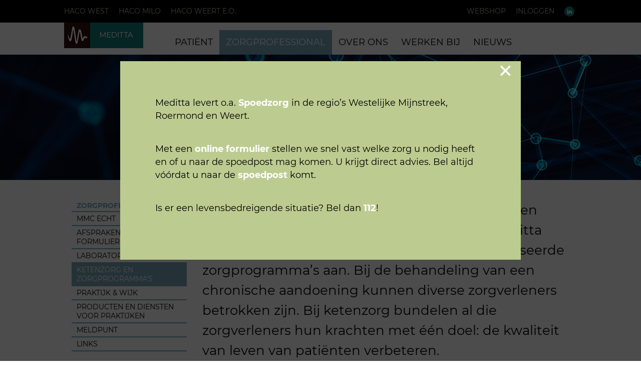

--- FILE ---
content_type: text/html;charset=UTF-8
request_url: https://www.medittaplein.nl/ketenzorg-en-zorgprogrammas
body_size: 17905
content:
<!DOCTYPE html>
<html>

	<head>
		<!-- Google tag (gtag.js) 27-09-2023 beheer bij SD -->
		<script async src="https://www.googletagmanager.com/gtag/js?id=G-WP0MWXZZ3F"></script>
		<script>
		  window.dataLayer = window.dataLayer || [];
		  function gtag(){dataLayer.push(arguments);}
		  gtag('js', new Date());

		  gtag('config', 'G-WP0MWXZZ3F');
		</script>		
		<title></title>
		<meta http-equiv="content-type" content="text/html;charset=utf-8" />
		<meta http-equiv="X-UA-Compatible" content="IE=edge"/>
		<meta http-equiv="pragma" content="no-cache" />
		<meta http-equiv="content-language" content="NL" />
		<meta name="author" lang="en" content="Softdigital B.V. - www.softdigital.nl"/>
		<meta name="generator" content="sd.ONE - premium CMS software - www.sdone.eu" />
		<meta name="viewport" content="width=device-width, initial-scale=1, maximum-scale=1">
		<link rel="apple-touch-icon" sizes="180x180" href="/public/meditta/media/icons/apple-touch-icon.png">
		<link rel="icon" type="image/png" sizes="32x32" href="/public/meditta/media/icons/favicon-32x32.png">
		<link rel="icon" type="image/png" sizes="16x16" href="/public/meditta/media/icons/favicon-16x16.png">
		<link rel="mask-icon" href="/public/meditta/media/icons/safari-pinned-tab.svg" color="#5bbad5">
		<meta name="msapplication-TileColor" content="#da532c">
		<meta name="theme-color" content="#ffffff">
		<meta name="robots" content="index,follow" />
		<meta name="description" content="" />
		<meta name="keywords" content="" />
		
		
		
		<link rel="canonical" href="https://www.medittaplein.nl/ketenzorg-en-zorgprogrammas" />
		<link rel="alternate" hreflang="nl" href="https://www.medittaplein.nl/ketenzorg-en-zorgprogrammas" />
		<link rel="alternate" hreflang="x-default" href="https://www.medittaplein.nl/ketenzorg-en-zorgprogrammas" />
		<link href="/css/meditta/fonts.css" rel="stylesheet" />
		<link href="/css/meditta/slick.css" rel="stylesheet" />
		<link href="/css/meditta/main.css" rel="stylesheet" />
		<link href="/css/meditta/cms_panels.css" rel="stylesheet" />
		<script src="/js/meditta/jquery-3.4.1.min.js"></script>
		<script src="/js/meditta/slick.js"></script>
		<script src="/js/meditta/jquery.smoothscroll.min.js"></script>
		<script src="/js/meditta/main.js"></script>
		
		
	</head>

	<body id="" class="">
		<input type="hidden" name="token" id="token" value="243C03051DDA42F0B64F88240E8AC6F8">
		<input type="hidden" name="isMobile" id="isMobile" value="false">
		<input type="hidden" name="language" id="language" value="nl">

		<div id="wrapper">
			<div id="mainCntr">
				<!--
				<a id="back2Top" title="Back to top" href="#">
					<div class="arrow"></div>
				</a>
				-->
				<header id="headerCntr">
					<!-- START header --><section class="row" id="row-0"><div class="col" id="col-0"><div class="widget" style="background-size: tile;" id="widget-0 1607528268-3595135f0ffd6fab-xc3lj4frgb" data-widgetid="1607528268-3595135f0ffd6fab-xc3lj4frgb" data-widgetcode="HEADER">
<div id="websiteOverlay" class="overlay">
	<div class="overlay-content">
  		<div class="closebtn sluitOverlay">&times;</div>
		<p>Meditta levert o.a. <a href="https://spoedzorgmeditta.nl/" target="_blank" rel="noopener"><strong>Spoedzorg</strong></a> in de regio’s Westelijke Mijnstreek, Roermond en Weert.</p><p>Met een <a href="https://spoedzorgmeditta.nl/" target="_blank" rel="noopener"><strong>online formulier</strong></a> stellen we snel vast welke zorg u nodig heeft en of u naar de spoedpost mag komen. U krijgt direct advies. Bel altijd vóórdat u naar de <a href="https://spoedzorgmeditta.nl/" target="_blank" rel="noopener"><strong>spoedpost</strong></a> komt. </p><p>Is er een levensbedreigende situatie? Bel dan <a href="callto:112"><strong>112</strong></a>!</p>
  	</div>
</div>

<style>
#websiteOverlay.overlay a.closeMelding { padding: 10px 20px; margin-top: 40px; font-size: 24px; color: #fff;text-decoration: none; display: block; transition: 0.3s; background:#16abbb !important; width:auto; display: inline-block }
#websiteOverlay.overlay { background-color: rgba(0, 0, 0, 0.7); height: 100%; width: 0; position: fixed;z-index: 9999999999;left: 0;top: 0;overflow: hidden; transition: 0.5s }
#websiteOverlay.overlay .overlay-content { max-width: 800px;text-align: left; background: #bccc90;color:black;font-size: 18px;line-height: 1.45;position: relative; margin-top: 0;margin: 0 auto;padding: 70px 70px 50px 70px }
#websiteOverlay.overlay .overlay-content p {margin-bottom:40px}
#websiteOverlay.overlay a { color: #ffffff; }
#websiteOverlay.overlay a:hover, #websiteOverlay .overlay a:focus { color: #ffffff; }
#websiteOverlay.overlay .closebtn { position: absolute; top: 0px; right: 1vw; font-size: 60px; z-index: 9999999999999; line-height: 3vw; color:#ffffff;cursor:pointer}
@media screen and (max-height: 450px) { /* When the height of the screen is less than 450 pixels, change the font-size of the links and position the close button again, so they don't overlap */
  #websiteOverlay.overlay a {font-size: 20px}
  #websiteOverlay.overlay .closebtn { font-size: 40px; top: 15px; right: 35px; }
}
</style>

<script>
	$(document).ready(function() {

			var websiteOverlay = getCookie('websiteOverlay');

			if (websiteOverlay === false) {
					$('body').css('overflow-y','hidden');
					$('#websiteOverlay').css('width','100%');
					$('#websiteOverlay').css('display','block');
					var hoogteContentOverlay = 476;
					$('#websiteOverlay.overlay .overlay-content').css('top','calc(50% - '+ hoogteContentOverlay/2 +'px)');
			}

			$('.sluitOverlay').click(function(e){
					setCookie('websiteOverlay', true, 1);
					$('body').css('overflow-y','scroll');
					$('#websiteOverlay').css('display','none');
			});

	});
</script>

<!--  / top box \ -->
<div class="topBox centered">
		<ul class="nav22 desktop">
		
					  		<li><a href="https://www.medittashop.nl" target="_blank" >WEBSHOP</a></li>
						
					  		<li><a href="https://login.microsoftonline.com/organizations/oauth2/v2.0/authorize?client_id=1ad0a931-a3e3-45c7-a778-cc53892ada3e&redirect_uri=https%3A%2F%2Fmijnportaal.meditta.nl%2Fsignin&response_type=code%20id_token&scope=openid%20profile&response_mode=form_post&nonce=638670197050863421.YzRmYWIyOTAtNThmNy00YzI5LWIxNjMtNzcxZjdhOGU1ZDQ0NDQ4MWE0MWYtYjdjNS00MjllLTk1NmQtM2ZlZTY0YzliOGRh&state=[base64]&x-client-SKU=ID_NET6_0&x-client-ver=6.35.0.0" target="_blank" >INLOGGEN</a></li>
						
								<li><a href="https://www.linkedin.com/company/meditta/?originalSubdomain=nl" target="_blank" ><img src="/public/meditta/media/image/site/topNavIconLinkedin.png"></a></li>
						
  		
  		</ul>
	<ul class="haco desktop">
	
		    <li><a href="/westelijke-mijnstreek" target="_self" >HACO WEST</a></li>
			
		    <li><a href="/midden-limburg-oost" target="_self" >HACO MILO</a></li>
			
		    <li><a href="/weert" target="_self" >HACO WEERT E.O.</a></li>
			
	</ul>


	<ul class="mobile">
	
		    <li><a href="/westelijke-mijnstreek" target="_self" >HACO WEST</a></li>
			
		    <li><a href="/midden-limburg-oost" target="_self" >HACO MILO</a></li>
			
		    <li><a href="/weert" target="_self" >HACO WEERT E.O.</a></li>
			
	</ul>
</div>
<div style="clear:both"></div>
<!--  \ top box / -->

<div class="logo centered">
		<a href="/">
			<img src="/public/meditta/media/image/site/logo-medittaplein.png" alt="Medittaplein.nl">
		</a>


	  <nav id="nav" class="menuBox">

				<ul class="nav1">
						
						    <li class="droppie"><a  href="javascript:void(0)">PATIËNT</a>
						    
				    				<div class="sub_nav centered">
				            		<a class="close" href="#">x</a>
														<ul>
								           	
								                <li ><a href="https://spoedzorgmeditta.nl/" target="_blank">SPOEDPOST</a>
								                  			
																</li>
																
								                <li class="droppie2"><a href="javascript:void(0)" target="_self">ONDERZOEK IN MEDITTA MEDISCH CENTRUM ECHT</a>
								                  			
								                    <div class="sub_sub_nav">
								                        <div class="internal">

																				
																						<ul>
																						
																						<!-- <ul class="ul-level-4"> -->
																						
																            		<li><a href="/over-meditta-medisch-centrum-echt">OVER MMC ECHT</a></li>
																								
																            		<li><a href="/mri-onderzoek">+ MRI</a></li>
																								
																            		<li><a href="/echografie">+ ECHOGRAFIE</a></li>
																								
																            		<li><a href="/rontgenonderzoek">+ RÖNTGEN</a></li>
																								
																            		<li><a href="/hartritmediagnostiek">+ HARTRITME</a></li>
																								
																            		<li><a href="/fundusfotografie">+ FUNDUSFOTOGRAFIE</a></li>
																								
																            		<li><a href="/oogheelkundig-onderzoek">+ OOGHEELKUNDE</a></li>
																								
																            		<li><a href="/servicepunt-laurentius-ziekenhuis">+ STEUNPUNT LAURENTIUS ZH</a></li>
																								
																            		<li><a href="/contact-medisch-centrum-echt">CONTACT MMC ECHT</a></li>
																								
																								</ul>
																						

				      													</div>
				                    				</div>
																				
																</li>
																
								                <li class="droppie2"><a href="javascript:void(0)" target="_self">ZORGPROGRAMMA'S</a>
								                  			
								                    <div class="sub_sub_nav">
								                        <div class="internal">

																				
																						<ul>
																						
																						<!-- <ul class="ul-level-4"> -->
																						
																            		<li><a href="/astma">ASTMA</a></li>
																								
																            		<li><a href="/risicomanagement-hart-en-vaatziekten">CVRM: RISICOMANAGEMENT HART- EN VAATZIEKTEN</a></li>
																								
																            		<li><a href="/copd">COPD</a></li>
																								
																            		<li><a href="/diabetes">DIABETES</a></li>
																								
																            		<li><a href="/gecombineerde-leefstijlinterventie">GECOMBINEERDE LEEFSTIJLINTERVENTIE</a></li>
																								
																            		<li><a href="/geestelijke-gezondheidszorg">GEESTELIJKE GEZONDHEIDSZORG</a></li>
																								
																            		<li><a href="/ouderen-in-een-kwetsbare-positie">OUDEREN IN EEN KWETSBARE POSITIE</a></li>
																								
																								</ul>
																						

				      													</div>
				                    				</div>
																				
																</li>
																
								                <li class="droppie2"><a href="javascript:void(0)" target="_self">GEZONDE LEEFSTIJL</a>
								                  			
								                    <div class="sub_sub_nav">
								                        <div class="internal">

																				
																						<ul>
																						
																						<!-- <ul class="ul-level-4"> -->
																						
																            		<li><a href="/wat-is-een-gezonde-leefstijl">WAT IS EEN GEZONDE LEEFSTIJL?</a></li>
																								
																            		<li><a href="/bewegen">BEWEGEN</a></li>
																								
																            		<li><a href="/gezond-eten">GEZOND ETEN</a></li>
																								
																								</ul>
																						

				      													</div>
				                    				</div>
																				
																</li>
																
								                <li class="droppie2"><a href="javascript:void(0)" target="_self">PERSOONLIJKE VERHALEN</a>
								                  			
								                    <div class="sub_sub_nav">
								                        <div class="internal">

																				
																						<ul>
																						
																						<!-- <ul class="ul-level-4"> -->
																						
																            		<li><a href="/wiel-steinen-over-ehealth">WIEL STEINEN OVER E-HEALTH</a></li>
																								
																            		<li><a href="/michael-straube-blijft-positief">MICHAEL STRAUBE BLIJFT POSITIEF</a></li>
																								
																            		<li><a href="/elida-ortega-geniet-weer">ELIDA ORTEGA GENIET WEER</a></li>
																								
																            		<li><a href="/karin-martens-over-afvallen">KARIN MARTENS OVER AFVALLEN</a></li>
																								
																								</ul>
																						

				      													</div>
				                    				</div>
																				
																</li>
																
								                <li ><a href="/declaraties-zorgverzekering" target="">DECLARATIES ZORGVERZEKERING</a>
								                  			
																</li>
																
								                <li ><a href="/klachtenprocedure" target="">KLACHTENPROCEDURE</a>
								                  			
																</li>
																
								                <li ><a href="/clientenraad" target="">CLIËNTENRAAD</a>
								                  			
																</li>
																
														</ul>
												</div>
								
								</li>
								
						    <li class="droppie"><a class="active" href="javascript:void(0)">ZORGPROFESSIONAL</a>
						    
				    				<div class="sub_nav centered">
				            		<a class="close" href="#">x</a>
														<ul>
								           	
								                <li ><a href="/mmc-echt" target="_self">MEDITTA MEDISCH CENTRUM ECHT</a>
								                  			
																</li>
																
								                <li ><a href="/afspraken-tarieven-formulieren" target="">AFSPRAKEN, TARIEVEN, FORMULIEREN MMC ECHT</a>
								                  			
																</li>
																
								                <li ><a href="/laboratorium" target="">LABORATORIUM</a>
								                  			
																</li>
																
								                <li ><a href="/ketenzorg-en-zorgprogrammas" target="_self">KETENZORG EN ZORGPROGRAMMA'S</a>
								                  			
																</li>
																
								                <li ><a href="/praktijk-en-wijk" target="_self">PRAKTIJK & WIJK</a>
								                  			
																</li>
																
								                <li ><a href="/producten-en-diensten-voor-huisartsenpraktijken" target="">PRODUCTEN EN DIENSTEN VOOR HUISARTSENPRAKTIJKEN</a>
								                  			
																</li>
																
								                <li ><a href="/meldpunt" target="_self">MELDPUNT</a>
								                  			
																</li>
																
								                <li ><a href="/links" target="">LINKS</a>
								                  			
																</li>
																
														</ul>
												</div>
								
								</li>
								
						    <li class="droppie"><a  href="javascript:void(0)">OVER ONS</a>
						    
				    				<div class="sub_nav centered">
				            		<a class="close" href="#">x</a>
														<ul>
								           	
								                <li ><a href="/wat-doen-wij" target="">WAT DOEN WIJ?</a>
								                  			
																</li>
																
								                <li ><a href="/bestuur-en-management" target="">BESTUUR EN MANAGEMENT</a>
								                  			
																</li>
																
								                <li ><a href="/organisatiestructuur" target="">ORGANISATIESTRUCTUUR</a>
								                  			
																</li>
																
								                <li ><a href="/kwaliteit" target="_self">KWALITEIT</a>
								                  			
																</li>
																
								                <li ><a href="/kaart" target="_self">OMGANGSREGELS EN INTEGRITEITSCODE</a>
								                  			
																</li>
																
								                <li ><a href="/contact" target="">CONTACT</a>
								                  			
																</li>
																
														</ul>
												</div>
								
								</li>
								
						    <li class="droppie"><a  href="javascript:void(0)">WERKEN BIJ</a>
						    
				    				<div class="sub_nav centered">
				            		<a class="close" href="#">x</a>
														<ul>
								           	
								                <li ><a href="/vacatures" target="_self">VACATURES MEDITTA</a>
								                  			
																</li>
																
								                <li ><a href="/vacatures-huisartsenpraktijken" target="">VACATURES HUISARTSENPRAKTIJKEN</a>
								                  			
																</li>
																
								                <li ><a href="/stageplaatsen" target="">STAGEPLAATSEN</a>
								                  			
																</li>
																
								                <li ><a href="/meditta-academie-werken-en-leren" target="">WERKEN EN LEREN</a>
								                  			
																</li>
																
								                <li ><a href="/meditta-academie-bij-en-nascholing" target="">BIJ- EN NASCHOLING</a>
								                  			
																</li>
																
														</ul>
												</div>
								
								</li>
								
						    	<li ><a  href="/nieuwsoverzicht">NIEUWS</a>
						    
								</li>
								
							  		<li class="opMobielWelTonen"><a href="https://www.medittashop.nl" target="_blank">WEBSHOP</a></li>
								
							  		<li class="opMobielWelTonen"><a href="https://login.microsoftonline.com/organizations/oauth2/v2.0/authorize?client_id=1ad0a931-a3e3-45c7-a778-cc53892ada3e&redirect_uri=https%3A%2F%2Fmijnportaal.meditta.nl%2Fsignin&response_type=code%20id_token&scope=openid%20profile&response_mode=form_post&nonce=638670197050863421.YzRmYWIyOTAtNThmNy00YzI5LWIxNjMtNzcxZjdhOGU1ZDQ0NDQ4MWE0MWYtYjdjNS00MjllLTk1NmQtM2ZlZTY0YzliOGRh&state=[base64]&x-client-SKU=ID_NET6_0&x-client-ver=6.35.0.0" target="_blank">INLOGGEN</a></li>
								

				</ul>

	      <ul class="nav3">
				
					    <li><a href="/colofon" target="_self" >colofon</a></li>
						
					    <li><a href="/privacy" target="_self" >privacy</a></li>
						
					    <li><a href="/disclaimer" target="_self" >disclaimer</a></li>
						
					    <li><a href="/hartritmediagnostiek" target="" >hartritme</a></li>
						
										<li class="linkedin"><a href="https://www.linkedin.com/company/meditta/?originalSubdomain=nl" target="_blank"><img src="/public/meditta/media/image/site/topNavIconLinkedinMobile.png"></a></li>
								
	      </ul>
	  </nav>

		<a class="mobileMenu" href="#"><span>Menu</span></a>
</div>

</div></div></section><!-- END header -->
				</header>
				<main id="contentCntr">
					<!-- START content --><section class="row" id="row-0" style="margin-bottom:40px;background-size: tile;"><div class="col" id="col-0" style="background-size: tile;"><div class="widget" style="padding:0px 0px 0px 0px;background-size: tile;" id="widget-0 1616682373-dcbc1b58b6033554-e55wxrlj7p" data-widgetid="1616682373-dcbc1b58b6033554-e55wxrlj7p" data-widgetcode="FOTOHEADER">
<div class="fotoheader centered" style="background-image: url('/public/meditta//media/image/banners/meditta-header-1920px-07.jpg');">
		<h1 style="color:white">Ketenzorg en zorgprogramma’s</h1>
</div>

</div></div></section><section class="row content-1-3" id="row-1" style="margin-bottom:40px;background-size: tile;"><div class="boxedLayout centering flex-row space-between"><div class="col col" id="col-1" style="background-size: tile;"><div class="widget inner" style="background-size: tile;" id="widget-1 1616000473-dcbc1b58b6033554-l91g882vlg" data-widgetid="1616000473-dcbc1b58b6033554-l91g882vlg" data-widgetcode="SUBNAVIGATIE">
		<div class="subNavigationContainer">
				<div id="sticky-anchor"></div>
				<div class="subNavigation">
				    <!-- <h4></h4> -->
				    <div class="all">
				        <div class="box one mobiel">
				            <div class="title">zorgprofessionals</div>
				            <ul>
							<li><a href="/mmc-echt" class="">MMC ECHT</a></li><li><a href="/afspraken-tarieven-formulieren" class="">AFSPRAKEN, TARIEVEN, FORMULIEREN MMC ECHT</a></li><li><a href="/laboratorium" class="">LABORATORIUM</a></li><li><a href="/ketenzorg-en-zorgprogrammas" class="active">KETENZORG EN ZORGPROGRAMMA'S</a></li><li><a href="/praktijk-en-wijk" class="">PRAKTIJK & WIJK</a></li><li><a href="/producten-en-diensten-voor-huisartsenpraktijken" class="">PRODUCTEN EN DIENSTEN VOOR PRAKTIJKEN</a></li><li><a href="/meldpunt" class="">MELDPUNT</a></li><li><a href="/links" class="">LINKS</a></li>
				            </ul>
				        </div>
				    </div>
				</div>
		</div>

		<style>
			.subNavigation .title { color:#7aa7bd;border-bottom: 2px solid #7aa7bd;}
			.subNavigation ul li a { color:#000; border-bottom: 2px solid #7aa7bd; }
			.subNavigation ul li a.active,
			.subNavigation ul li a:hover { color: #fff; bborder-color: #7aa7bd; background-color: #7aa7bd; }

			@media only screen and (max-width: 767px) {
					.subNavigation .title { color: #fff; border-color:#7aa7bd; background-color:#7aa7bd; }
			}
		</style>
</div></div><div class="col col" id="col-2" style="background-size: tile;"><div class="widget" style="background-size: tile;" id="widget-2 1619429627-dcbc1b58b6033554-3d5pi37ee3" data-widgetid="1619429627-dcbc1b58b6033554-3d5pi37ee3" data-widgetcode="HTMLEDITOR">
<article style="" class="breed34">
		<h5>Om de behandeling van chronisch zieke pati&euml;nten beter en effici&euml;nter te laten verlopen, biedt Meditta specifieke en op de NHG-zorgstandaarden gebaseerde zorgprogramma&rsquo;s aan. Bij de behandeling van een chronische aandoening kunnen diverse zorgverleners betrokken zijn. Bij ketenzorg bundelen al die zorgverleners hun krachten met &eacute;&eacute;n doel: de kwaliteit van leven van pati&euml;nten verbeteren.</h5>
</article>


</div></div></div></section><section class="row content-4 clearfix" id="row-2" style="margin-bottom:40px;background-size: tile;"><div class="col" id="col-3" style="background-size: tile;"><div class="widget" style="background-size: tile;" id="widget-3 1631542330-dcbc1b58b6033554-h3m8hls2fr" data-widgetid="1631542330-dcbc1b58b6033554-h3m8hls2fr" data-widgetcode="TEKSTBANNER">
<div class="infoBox" style="background:#33150b;padding:55px 0px 60px 0px">
		<div class="centering">
  			<div class="flex-row">
		    		<div class="left">
		        		<h3 style="white">"De praktijkondersteuner levert laagdrempelige hulp en protocolleerde zorg in een vertrouwde omgeving: in de huisartsenpraktijk of bij de patiënt thuis."</h3>
		        </div>
          	<div class="right">
		        		<img src="/public/meditta//media/image/site/self-activity.png" alt="">
		        </div>
				</div>
		</div>
</div>

</div></div></section><section class="row content-1-3 clearfix" id="row-3" style="margin-bottom:20px;background-size: tile;"><div class="boxedLayout  centering flex-row space-between"><div class="col" id="col-4" style="background-size: tile;"></div><div class="col" id="col-5" style="background-size: tile;"><div class="widget" style="background-size: tile;" id="widget-4 1628095914-dcbc1b58b6033554-t1w9tbgopd" data-widgetid="1628095914-dcbc1b58b6033554-t1w9tbgopd" data-widgetcode="HTMLEDITOR">
<article style="" class="breed34">
		<h1>Zorgprogramma's</h1><p>Om de behandeling van chronisch zieke pati&euml;nten beter en effici&euml;nter te laten verlopen, biedt Meditta specifieke en op de NHG-zorgstandaarden gebaseerde zorgprogramma&rsquo;s aan. Essentieel daarbij is een goede samenwerking en communicatie tussen de verschillende zorgverleners. Meditta legt contacten, maakt afspraken met medisch specialisten en zorgverzekeraars &eacute;n levert praktijkondersteuners en expertteams.</p>
</article>


</div></div></div></section><section class="row content-1-3" id="row-4" style="margin-bottom:20px;background-size: tile;"><div class="boxedLayout   centering flex-row space-between"><div class="col col" id="col-6" style="background-size: tile;"><div class="widget" style="background-size: tile;" id="widget-5 1616689866-dcbc1b58b6033554-v0djvbw0ol" data-widgetid="1616689866-dcbc1b58b6033554-v0djvbw0ol" data-widgetcode="VIERKANT">
<div class="square-box breed14" style="background: url('/public/meditta//media/image/kleine blokjes/meditta-blokje-230px-38.jpg') no-repeat; background-size: cover;background-position: center center;">
		<p>Pati&euml;nteninformatie over het astma zorgprogramma</p>
	  		<a href="/astma" target="_self" class="button do1616689866-dcbc1b58b6033554-v0djvbw0ol">klik hier</a>
	  
</div>
<style>
		.square-box p {color:white !important}
		.square-box a, .square-box p a {color:white !important}
		.button.do1616689866-dcbc1b58b6033554-v0djvbw0ol {color:white;border: 2px solid white}
		.button.do1616689866-dcbc1b58b6033554-v0djvbw0ol:hover { background:white !important;color:#7aa7bd !important; /*border: 2px solid #7aa7bd*/}
</style>

</div></div><div class="col col" id="col-7" style="background-size: tile;"><div class="widget" style="background-size: tile;" id="widget-6 1616682374-dcbc1b58b6033554-fw0jat44bw" data-widgetid="1616682374-dcbc1b58b6033554-fw0jat44bw" data-widgetcode="HTMLEDITOR">
<article style="" class="breed34">
		<h4 class="p1">Astma</h4><p class="p1">Pati&euml;nten met astma hebben veel baat bij goede begeleiding en behandeling. Enerzijds om te voorkomen dat een astma-aanval ontstaat, anderzijds om, als er toch een aanval is ontstaan, die zo snel mogelijk ongedaan te maken. Het zorgprogramma biedt maatwerk en is afgestemd op de persoonlijke situatie. Er is veel aandacht voor het juiste gebruik van de inhalatiemedicatie, voeding en beweeggedrag. Binnen het zorgprogramma is ook een module &lsquo;Stoppen met roken&rsquo;. Huisartsen en praktijkondersteuners worden hierbij ondersteund door een expertteam bestaande uit een kaderhuisarts longziekten en een gespecialiseerd verpleegkundige, bijgestaan door een longarts.</p>
</article>


</div></div></div></section><section class="row content-1-3" id="row-5" style="margin-bottom:20px;background-size: tile;"><div class="boxedLayout    centering flex-row space-between"><div class="col col" id="col-8" style="background-size: tile;"><div class="widget" style="background-size: tile;" id="widget-7 1616766162-dcbc1b58b6033554-7cjk752kva" data-widgetid="1616766162-dcbc1b58b6033554-7cjk752kva" data-widgetcode="VIERKANT">
<div class="square-box breed14" style="background: url('/public/meditta//media/image/kleine blokjes/meditta-blokje-230px-44.jpg') no-repeat; background-size: cover;background-position: center center;">
		<p>Pati&euml;nteninformatie over het CVRM zorgprogramma</p>
	  		<a href="/risicomanagement-hart-en-vaatziekten" target="_self" class="button do1616766162-dcbc1b58b6033554-7cjk752kva">klik hier</a>
	  
</div>
<style>
		.square-box p {color:white !important}
		.square-box a, .square-box p a {color:white !important}
		.button.do1616766162-dcbc1b58b6033554-7cjk752kva {color:white;border: 2px solid white}
		.button.do1616766162-dcbc1b58b6033554-7cjk752kva:hover { background:white !important;color:#7aa7bd !important; /*border: 2px solid #7aa7bd*/}
</style>

</div></div><div class="col col" id="col-9" style="background-size: tile;"><div class="widget" style="background-size: tile;" id="widget-8 1616682374-dcbc1b58b6033554-iqndnmdl6m" data-widgetid="1616682374-dcbc1b58b6033554-iqndnmdl6m" data-widgetcode="HTMLEDITOR">
<article style="" class="breed34">
		<h4 class="p1">CVRM: Risicomanagement hart- en vaatziekten</h4><p>Het zorgprogramma Cardiovasculair risicomanagement beoogt het risico op het krijgen van een beroerte of hartaanval te beperken. Het CVRM-programma biedt voor pati&euml;nten specifieke zorgprogramma`s zoals &lsquo;Stoppen met roken&rsquo; en &lsquo;Bewegen en Voeding&rsquo;. Pati&euml;nten uit de risicogroep krijgen intensieve begeleiding vanuit de eigen huisartsenpraktijk. Huisartsen en praktijkondersteuners worden hierbij ondersteund door een expertteam bestaande uit een kaderhuisarts CVRM en een gespecialiseerde verpleegkundige, bijgestaan door een cardioloog.</p>
</article>


</div></div></div></section><section class="row content-1-3" id="row-6" style="margin-bottom:20px;background-size: tile;"><div class="boxedLayout     centering flex-row space-between"><div class="col" id="col-10" style="background-size: tile;"><div class="widget" style="background-size: tile;" id="widget-9 1616766000-dcbc1b58b6033554-6khux1yxfr" data-widgetid="1616766000-dcbc1b58b6033554-6khux1yxfr" data-widgetcode="VIERKANT">
<div class="square-box breed14" style="background: url('/public/meditta//media/image/kleine blokjes/meditta-blokje-230px-37.jpg') no-repeat; background-size: cover;background-position: center center;">
		<p>Patiënteninformatie over het COPD zorgprogramma</p>
	  		<a href="/copd" target="_self" class="button do1616766000-dcbc1b58b6033554-6khux1yxfr">klik hier</a>
	  
</div>
<style>
		.square-box p {color:white !important}
		.square-box a, .square-box p a {color:white !important}
		.button.do1616766000-dcbc1b58b6033554-6khux1yxfr {color:white;border: 2px solid white}
		.button.do1616766000-dcbc1b58b6033554-6khux1yxfr:hover { background:white !important;color:#7aa7bd !important; /*border: 2px solid #7aa7bd*/}
</style>

</div></div><div class="col" id="col-11" style="background-size: tile;"><div class="widget" style="background-size: tile;" id="widget-10 1616682374-dcbc1b58b6033554-o7wejapybv" data-widgetid="1616682374-dcbc1b58b6033554-o7wejapybv" data-widgetcode="HTMLEDITOR">
<article style="" class="breed34">
		<h4 class="p1">COPD</h4><p class="p1">Chronisch Obstructief Longlijden (Chronic Obstructive Pulmonary Disease; COPD) is een chronisch progressieve aandoening, waarbij de longfunctie versneld achteruit gaat. Bij niet adequate behandeling en/of gebrekkig zelfmanagement leidt COPD tot invaliditeit en is de levensverwachting verminderd met ongeveer zeven jaar. Binnen het COPD-programma ligt de nadruk op tijdige diagnostiek en leefstijlinterventies zoals &lsquo;Stoppen met roken&rsquo; en &lsquo;Bewegen&rsquo;. Huisartsen en praktijkondersteuners worden hierbij ondersteund door een expertteam bestaande uit een kaderhuisarts longziekten en een gespecialiseerde verpleegkundige, bijgestaan door een longarts. </p>
</article>


</div></div></div></section><section class="row content-1-3" id="row-7" style="margin-bottom:40px;background-size: tile;"><div class="boxedLayout      centering flex-row space-between"><div class="col col" id="col-12" style="background-size: tile;"><div class="widget" style="background-size: tile;" id="widget-11 1616766051-dcbc1b58b6033554-ynnyoj5cjh" data-widgetid="1616766051-dcbc1b58b6033554-ynnyoj5cjh" data-widgetcode="VIERKANT">
<div class="square-box breed14" style="background: url('/public/meditta//media/image/kleine blokjes/meditta-blokje-230px-35.jpg') no-repeat; background-size: cover;background-position: center center;">
		<p>Patiënteninformatie over het diabetes zorgprogramma</p>
	  		<a href="/diabetes" target="_self" class="button do1616766051-dcbc1b58b6033554-ynnyoj5cjh">klik hier</a>
	  
</div>
<style>
		.square-box p {color:white !important}
		.square-box a, .square-box p a {color:white !important}
		.button.do1616766051-dcbc1b58b6033554-ynnyoj5cjh {color:white;border: 2px solid white}
		.button.do1616766051-dcbc1b58b6033554-ynnyoj5cjh:hover { background:white !important;color:#7aa7bd !important; /*border: 2px solid #7aa7bd*/}
</style>

</div></div><div class="col col" id="col-13" style="background-size: tile;"><div class="widget" style="background-size: tile;" id="widget-12 1616682374-dcbc1b58b6033554-3lnxhk83ub" data-widgetid="1616682374-dcbc1b58b6033554-3lnxhk83ub" data-widgetcode="HTMLEDITOR">
<article style="" class="breed34">
		<h4 class="p1"><strong>Diabetes mellitus type 2 (DMll)</strong></h4><p class="p1">Het voornaamste doel van dit programma is het verbeteren van de kwaliteit van leven van mensen met diabetes mellitus. Huisartsen en praktijkondersteuners worden hierbij ondersteund door een expertteam bestaande uit een kaderhuisarts diabetes en een gespecialiseerde verpleegkundige, bijgestaan door een internist.</p>
</article>


</div></div></div></section><section class="row content-1-3" id="row-8" style="margin-bottom:40px;background-size: tile;"><div class="boxedLayout       centering flex-row space-between"><div class="col col" id="col-14" style="background-size: tile;"><div class="widget" style="background-size: tile;" id="widget-13 1616689500-dcbc1b58b6033554-80eh3nsbrc" data-widgetid="1616689500-dcbc1b58b6033554-80eh3nsbrc" data-widgetcode="VIERKANT">
<div class="square-box breed14" style="background: url('/public/meditta//media/image/kleine blokjes/meditta-blokje-230px-41.jpg') no-repeat; background-size: cover;background-position: center center;">
		<p>Ontdek wat de patiënt zelf al kan doen!</p>
	  		<a href="/gecombineerde-leefstijlinterventie" target="_self" class="button do1616689500-dcbc1b58b6033554-80eh3nsbrc">ga</a>
	  
</div>
<style>
		.square-box p {color:white !important}
		.square-box a, .square-box p a {color:white !important}
		.button.do1616689500-dcbc1b58b6033554-80eh3nsbrc {color:white;border: 2px solid white}
		.button.do1616689500-dcbc1b58b6033554-80eh3nsbrc:hover { background:white !important;color:#678d9a !important; /*border: 2px solid #678d9a*/}
</style>

</div></div><div class="col col" id="col-15" style="background-size: tile;"><div class="widget" style="background-size: tile;" id="widget-14 1616682375-dcbc1b58b6033554-atua8og5sl" data-widgetid="1616682375-dcbc1b58b6033554-atua8og5sl" data-widgetcode="HTMLEDITOR">
<article style="" class="breed34">
		<h4><span class="s1">Gecombineerde leefstijlinterventie</span></h4><p>De GLI is een gecombineerde aanpak rondom leefstijl, voeding en gedrag en is gericht op het stapsgewijs verbeteren van de leefstijl. Mensen met obesitas of overgewicht en een extra risicofactor - zoals hart- en vaatziekten en diabetes type 2 - komen in aanmerking voor een GLI na een verwijzing door de huisarts. Het doel van een GLI is het bereiken &eacute;n behouden van een gezonde leefstijl.</p>
</article>


</div></div></div></section><section class="row content-1-3" id="row-9" style="margin-bottom:40px;background-size: tile;"><div class="boxedLayout        centering flex-row space-between"><div class="col col" id="col-16" style="background-size: tile;"><div class="widget" style="background-size: tile;" id="widget-15 1616766153-dcbc1b58b6033554-bw345q28x1" data-widgetid="1616766153-dcbc1b58b6033554-bw345q28x1" data-widgetcode="VIERKANT">
<div class="square-box breed14" style="background: url('/public/meditta//media/image/kleine blokjes/meditta-blokje-230px-40.jpg') no-repeat; background-size: cover;background-position: center center;">
		<p>Pati&euml;nteninformatie over het GGZ zorgprogramma</p>
	  		<a href="/geestelijke-gezondheidszorg" target="_self" class="button do1616766153-dcbc1b58b6033554-bw345q28x1">klik hier</a>
	  
</div>
<style>
		.square-box p {color:white !important}
		.square-box a, .square-box p a {color:white !important}
		.button.do1616766153-dcbc1b58b6033554-bw345q28x1 {color:white;border: 2px solid white}
		.button.do1616766153-dcbc1b58b6033554-bw345q28x1:hover { background:white !important;color:#7aa7bd !important; /*border: 2px solid #7aa7bd*/}
</style>

</div></div><div class="col col" id="col-17" style="background-size: tile;"><div class="widget" style="background-size: tile;" id="widget-16 1616682374-dcbc1b58b6033554-8oseibr3tm" data-widgetid="1616682374-dcbc1b58b6033554-8oseibr3tm" data-widgetcode="HTMLEDITOR">
<article style="" class="breed34">
		<h4>Geestelijke gezondheidszorg in de huisartsenpraktijk</h4><p>Psychische en psychosociale klachten en aandoeningen zoals stress, angststoornissen, verslaving en depressie komen relatief vaak voor. Meditta levert gekwalificeerde praktijkondersteuners geestelijke gezondheidszorg (POH-GGZ) die huisarts en pati&euml;nt deskundig en laagdrempelig ondersteunen bij taken als preventie, psycho-educatie, begeleiden van zelfmanagement, interventies en terugvalpreventie. Klik <a href="/geestelijke-gezondheidszorg-professional">hier</a> voor meer informatie over dit onderwerp, speciaal voor zorgprofessionals. </p>
</article>


</div></div></div></section><section class="row content-1-3" id="row-10" style="margin-bottom:40px;"><div class="boxedLayout         centering flex-row space-between"><div class="col" id="col-18"><div class="widget" style="background-size: tile;" id="widget-17 1764172387-dcbc1b58b6033554-7axu1lumep" data-widgetid="1764172387-dcbc1b58b6033554-7axu1lumep" data-widgetcode="VIERKANT">
<div class="square-box breed14" style="background: url('/public/meditta//media/image/kleine blokjes/meditta-240px-ketenzorg_LVB_2.jpg') no-repeat; background-size: cover;background-position: center center;">
		<p>Passende mentale gezondheidszorg bij een licht verstandelijke beperking</p>
	  		<a href="/mentale-zorg-lvb" target="_blank" class="button do1764172387-dcbc1b58b6033554-7axu1lumep">klik hier</a>
	  
</div>
<style>
		.square-box p {color:white !important}
		.square-box a, .square-box p a {color:white !important}
		.button.do1764172387-dcbc1b58b6033554-7axu1lumep {color:white;border: 2px solid white}
		.button.do1764172387-dcbc1b58b6033554-7axu1lumep:hover { background:white !important;color:#7aa7bd !important; /*border: 2px solid #7aa7bd*/}
</style>

</div></div><div class="col" id="col-19"><div class="widget" style="background-size: tile;" id="widget-18 1764172372-dcbc1b58b6033554-sexowugpi7" data-widgetid="1764172372-dcbc1b58b6033554-sexowugpi7" data-widgetcode="HTMLEDITOR">
<article style="" class="breed34">
		<h4 class="p1"><strong>Passende mentale gezondheidszorg bij een LVB</strong></h4><p>Mensen met een licht verstandelijke beperking (LVB) hebben een verhoogd risico op psychische problemen. Toch ervaren juist zij vaak dat passende zorg niet goed toegankelijk is. Dit komt onder meer doordat artsen dit onvoldoende herkennen en vaker communicatieproblemen ontstaan. Het is daarom belangrijk dat de mentale gezondheidszorg beter aansluit op de zorgbehoeften van mensen met een LVB. Meditta heeft samen met haar partners oplossingen ontwikkeld, zoals scholing voor huisartsen en visuele hulpmiddelen gericht op betere communicatie en doorverwijzing.</p>
</article>


</div></div></div></section><section class="row content-1-3" id="row-12" style="margin-bottom:20px;background-size: tile;"><div class="boxedLayout          centering flex-row space-between"><div class="col col" id="col-20" style="background-size: tile;"><div class="widget" style="background-size: tile;" id="widget-21 1616766143-dcbc1b58b6033554-3nvpaadbqo" data-widgetid="1616766143-dcbc1b58b6033554-3nvpaadbqo" data-widgetcode="VIERKANT">
<div class="square-box breed14" style="background: url('/public/meditta//media/image/kleine blokjes/meditta-blokje-230px-45.jpg') no-repeat; background-size: cover;background-position: center center;">
		<p>Pati&euml;nteninformatie over het zorgprogramma</p>
	  		<a href="/OUDEREN-IN-EEN-KWETSBARE-POSITIE" target="_self" class="button do1616766143-dcbc1b58b6033554-3nvpaadbqo">klik hier</a>
	  
</div>
<style>
		.square-box p {color:white !important}
		.square-box a, .square-box p a {color:white !important}
		.button.do1616766143-dcbc1b58b6033554-3nvpaadbqo {color:white;border: 2px solid white}
		.button.do1616766143-dcbc1b58b6033554-3nvpaadbqo:hover { background:white !important;color:#7aa7bd !important; /*border: 2px solid #7aa7bd*/}
</style>

</div></div><div class="col col" id="col-21" style="background-size: tile;"><div class="widget" style="background-size: tile;" id="widget-22 1616682374-dcbc1b58b6033554-wpjv5haxha" data-widgetid="1616682374-dcbc1b58b6033554-wpjv5haxha" data-widgetcode="HTMLEDITOR">
<article style="" class="breed34">
		<h4 class="p1">Ouderen in een kwetsbare positie</h4><p>De rijksoverheid wil een samenleving waarin ouderen zich gezien en gewaardeerd voelen, een samenleving waarin zij goede zorg en liefdevolle aandacht krijgen. Een samenleving waarin ouderen blijven meedoen, langer thuis kunnen blijven wonen en zich minder eenzaam voelen. Het groeiend aantal ouderen, de stijgende zorgkosten, het tekort aan professionals en mantelzorgers vraagt daarbij om een andere inrichting van de zorg rondom ouderen.</p>
</article>


</div></div></div></section><section class="row content-4 clearfix" id="row-13" style="background-size: tile;"><div class="col" id="col-22" style="background-size: tile;"><div class="widget" style="background-size: tile;" id="widget-23 1617011606-dcbc1b58b6033554-ot9u1ltp6f" data-widgetid="1617011606-dcbc1b58b6033554-ot9u1ltp6f" data-widgetcode="TEKSTBANNER">
<div class="infoBox" style="background:#33150b;padding:55px 0px 60px 0px">
		<div class="centering">
  			<div class="flex-row">
		    		<div class="left">
		        		<h3 style="white">Klik hieronder voor meer informatie over de aangesloten ketenzorgpartners.</h3>
		        </div>
          	<div class="right">
		        		<img src="/public/meditta//media/image/site/self-activity.png" alt="">
		        </div>
				</div>
		</div>
</div>

</div></div></section><section class="row content-1-3 clearfix" id="row-14" style="margin-bottom:20px;background-size: tile;"><div class="boxedLayout           centering flex-row space-between"><div class="col" id="col-23" style="background-size: tile;"><div class="widget" style="background-size: tile;" id="widget-24 1619429420-dcbc1b58b6033554-e6w0d9qafl" data-widgetid="1619429420-dcbc1b58b6033554-e6w0d9qafl" data-widgetcode="HTMLEDITOR">
<article style="padding:0px 0px 0px 0px;" class="breed24">
		
</article>


</div></div><div class="col" id="col-24" style="background-size: tile;"><div class="widget" style="background-size: tile;" id="widget-25 1616682374-dcbc1b58b6033554-e78yfgs8pg" data-widgetid="1616682374-dcbc1b58b6033554-e78yfgs8pg" data-widgetcode="HTMLEDITOR">
<article style="padding:40px 0px 0px 0px;" class="breed34">
		<h1>Ketenzorg</h1><p>Bij de behandeling van een chronische aandoening kunnen diverse zorgverleners betrokken zijn. Bij ketenzorg bundelen al die zorgverleners hun krachten met &eacute;&eacute;n doel: de kwaliteit van leven van pati&euml;nten verbeteren. Ze werken samen in de organisatie en uitvoering van de zorg en brengen hierin samenhang. Ze vormen een keten en zorgen dat de verschillende behandelingen op elkaar afgestemd zijn.</p>
</article>


</div></div></div></section><section class="row content-1-1-1-1 clearfix mobiel2koloms" id="row-15" style="margin-bottom:12px;background-size: tile;"><div class="boxedLayout            centering flex-row space-between"><div class="col" id="col-25" style="background-size: tile;"><div class="widget" style="background-size: tile;" id="widget-26 1616683451-dcbc1b58b6033554-oc9ftp2j5y" data-widgetid="1616683451-dcbc1b58b6033554-oc9ftp2j5y" data-widgetcode="VIERKANT">
<div class="square-box breed14" style="background-color:#839587;">
		<h3 style="color:white !important">DIËTIST</h3><p>Voor een op maat gemaakt voedings- of dieetadvies.</p>
	  		<a href="/ketenzorg/dietisten" target="_self" class="button do1616683451-dcbc1b58b6033554-oc9ftp2j5y">zoek</a>
	  
</div>
<style>
		.square-box p {color:white !important}
		.square-box a, .square-box p a {color:white !important}
		.button.do1616683451-dcbc1b58b6033554-oc9ftp2j5y {color:white;border: 2px solid white}
		.button.do1616683451-dcbc1b58b6033554-oc9ftp2j5y:hover { background:white !important;color:#839587 !important; /*border: 2px solid #839587*/}
</style>

</div></div><div class="col" id="col-26" style="background-size: tile;"><div class="widget" style="background-size: tile;" id="widget-27 1616767510-3595135f0ffd6fab-51uh6aihbk" data-widgetid="1616767510-3595135f0ffd6fab-51uh6aihbk" data-widgetcode="VIERKANT">
<div class="square-box breed14" style="background: url('/public/meditta//media/image/kleine blokjes/meditta-blokje-230px-06.jpg') no-repeat; background-size: cover;background-position: center center;">
		
</div>
<style>
		.square-box p {color:white !important}
		.square-box a, .square-box p a {color:white !important}
		.button.do1616767510-3595135f0ffd6fab-51uh6aihbk {color:white;border: 2px solid white}
		.button.do1616767510-3595135f0ffd6fab-51uh6aihbk:hover { background:white !important;color:#839587 !important; /*border: 2px solid #839587*/}
</style>

</div></div><div class="col" id="col-27" style="background-size: tile;"><div class="widget" style="background-size: tile;" id="widget-28 1616683902-dcbc1b58b6033554-ey5d582w0n" data-widgetid="1616683902-dcbc1b58b6033554-ey5d582w0n" data-widgetcode="VIERKANT">
<div class="square-box breed14" style="background-color:#c4d58f;">
		<h3 style="color:white !important">PODO-<br>THERAPEUT</h3><p>Bij pijnklachten aan voeten en tijdens het lopen.</p>
	  		<a href="/ketenzorg/podotherapeuten" target="_self" class="button do1616683902-dcbc1b58b6033554-ey5d582w0n">zoek</a>
	  
</div>
<style>
		.square-box p {color:white !important}
		.square-box a, .square-box p a {color:white !important}
		.button.do1616683902-dcbc1b58b6033554-ey5d582w0n {color:white;border: 2px solid white}
		.button.do1616683902-dcbc1b58b6033554-ey5d582w0n:hover { background:white !important;color:#c4d58f !important; /*border: 2px solid #c4d58f*/}
</style>

</div></div><div class="col" id="col-28" style="background-size: tile;"><div class="widget" style="background-size: tile;" id="widget-29 1616684233-dcbc1b58b6033554-2xardci5gr" data-widgetid="1616684233-dcbc1b58b6033554-2xardci5gr" data-widgetcode="VIERKANT">
<div class="square-box breed14" style="background-color:#107c79;">
		<h3 style="color:white !important">PEDICURE</h3><p>Voor voetverzorging op maat.</p>
	  		<a href="https://www.procert.nl/register" target="_blank" class="button do1616684233-dcbc1b58b6033554-2xardci5gr">zoek</a>
	  
</div>
<style>
		.square-box p {color:white !important}
		.square-box a, .square-box p a {color:white !important}
		.button.do1616684233-dcbc1b58b6033554-2xardci5gr {color:white;border: 2px solid white}
		.button.do1616684233-dcbc1b58b6033554-2xardci5gr:hover { background:white !important;color:#107c79 !important; /*border: 2px solid #107c79*/}
</style>

</div></div></div></section><section class="row content-1-1-1-1 clearfix mobiel2koloms" id="row-16" style="margin-bottom:40px;background-size: tile;"><div class="boxedLayout             centering flex-row space-between"><div class="col" id="col-29" style="background-size: tile;"><div class="widget" style="background-size: tile;" id="widget-30 1616684366-dcbc1b58b6033554-pnxbdhefoq" data-widgetid="1616684366-dcbc1b58b6033554-pnxbdhefoq" data-widgetcode="VIERKANT">
<div class="square-box breed14" style="background-color:#7aa7bd;">
		<h3 style="color:white !important">FYSIO-<br>THERAPEUT</h3><p>Experts in lichaam en beweging.</p>
	  		<a href="https://www.chronischzorgnet.nl/nl/zorgzoeker" target="_blank" class="button do1616684366-dcbc1b58b6033554-pnxbdhefoq">zoek</a>
	  
</div>
<style>
		.square-box p {color:white !important}
		.square-box a, .square-box p a {color:white !important}
		.button.do1616684366-dcbc1b58b6033554-pnxbdhefoq {color:white;border: 2px solid white}
		.button.do1616684366-dcbc1b58b6033554-pnxbdhefoq:hover { background:white !important;color:#7aa7bd !important; /*border: 2px solid #7aa7bd*/}
</style>

</div></div><div class="col" id="col-30" style="background-size: tile;"><div class="widget" style="background-size: tile;" id="widget-31 1616683801-dcbc1b58b6033554-lfixet8bxe" data-widgetid="1616683801-dcbc1b58b6033554-lfixet8bxe" data-widgetcode="VIERKANT">
<div class="square-box breed14" style="background-color:#d77779;">
		<h3 style="color:white !important">HUISARTS</h3><p>Vind een aangesloten huisarts.</p>
	  		<a href="/ketenzorg/huisartsenpraktijk" target="_self" class="button do1616683801-dcbc1b58b6033554-lfixet8bxe">zoek</a>
	  
</div>
<style>
		.square-box p {color:white !important}
		.square-box a, .square-box p a {color:white !important}
		.button.do1616683801-dcbc1b58b6033554-lfixet8bxe {color:white;border: 2px solid white}
		.button.do1616683801-dcbc1b58b6033554-lfixet8bxe:hover { background:white !important;color:#d77779 !important; /*border: 2px solid #d77779*/}
</style>

</div></div><div class="col" id="col-31" style="background-size: tile;"><div class="widget" style="background-size: tile;" id="widget-32 1616767693-3595135f0ffd6fab-ldve8jhd8y" data-widgetid="1616767693-3595135f0ffd6fab-ldve8jhd8y" data-widgetcode="VIERKANT">
<div class="square-box breed14" style="background: url('/public/meditta//media/image/kleine blokjes/meditta-blokje-230px-04.jpg') no-repeat; background-size: cover;background-position: center center;">
		
</div>
<style>
		.square-box p {color:white !important}
		.square-box a, .square-box p a {color:white !important}
		.button.do1616767693-3595135f0ffd6fab-ldve8jhd8y {color:white;border: 2px solid white}
		.button.do1616767693-3595135f0ffd6fab-ldve8jhd8y:hover { background:white !important;color:white !important; /*border: 2px solid white*/}
</style>

</div></div><div class="col" id="col-32" style="background-size: tile;"><div class="widget" style="background-size: tile;" id="widget-33 1616688313-dcbc1b58b6033554-75r28myshu" data-widgetid="1616688313-dcbc1b58b6033554-75r28myshu" data-widgetcode="VIERKANT">
<div class="square-box breed14" style="background-color:#839587;">
		<h3 style="color:white !important">HEALTHY LIFE</h3>
	  		<a href="https://healthylife.ecsplore.nl/" target="_blank" class="button do1616688313-dcbc1b58b6033554-75r28myshu">bezoek</a>
	  
</div>
<style>
		.square-box p {color:white !important}
		.square-box a, .square-box p a {color:white !important}
		.button.do1616688313-dcbc1b58b6033554-75r28myshu {color:white;border: 2px solid white}
		.button.do1616688313-dcbc1b58b6033554-75r28myshu:hover { background:white !important;color:#7aa7bd !important; /*border: 2px solid #7aa7bd*/}
</style>

</div></div></div></section><section class="row content-1-3 clearfix" id="row-17" style="background-color:#7aa7bd;background-size: tile;"><div class="boxedLayout              centering flex-row space-between"><div class="col" id="col-33" style="background-size: tile;"><div class="widget" style="margin-top:40px;;background-size: tile;" id="widget-34 1617205120-dcbc1b58b6033554-68f8bn3t77" data-widgetid="1617205120-dcbc1b58b6033554-68f8bn3t77" data-widgetcode="VIERKANT">
<div class="square-box breed14" style="background-color:#32150c;">
		<h3 style="color:white !important">DOWNLOADS</h3><p><a href="/public/meditta/media/file/publicatie%20downloads/algemene-voorwaarden-meditta-integrale-zorg-dec24.pdf" target="_blank" rel="noopener">&bull; Alg. voorwaarden</a><br /><a title="Overeenkomt MD-Zorg 2020 deel I" href="/public/meditta/media/file/Deel-l-Algemeen-Deel-hoofdcontractant-zorgaanbieder.pdf" target="_blank" rel="noopener">&bull; </a><a title="Indicatoren InEen" href="/public/meditta/media/file/221209_1124_brf_indicatoren_transparante_ketenzorg_2023_incl_bijlagen.pdf" target="_blank" rel="noopener">Indicatoren InEen</a><br /><a title="Overeenkomt MD-Zorg 2020 deel I" href="/public/meditta/media/file/Deel-l-Algemeen-Deel-hoofdcontractant-zorgaanbieder.pdf" target="_blank" rel="noopener">&bull; </a><a title="Toelichting prestatie ouderenzorg" href="/public/meditta/media/file/Voorwaarden-en-informatie-Ouderenzorg.pdf" target="_blank" rel="noopener">Prestatie ouderenzorg</a><br /><a href="/public/meditta/media/file/Algemeen%20Deel%20GLI%20CZ.pdf" target="_blank" rel="noopener">&bull; GLI overeenkomst</a><br /><a title="Tarieven en uitbetaling Leefstijlcoaches" href="/public/meditta/media/file/publicatie%20downloads/tarieven%20en%20uitbetaling%20LSC%202024.pdf" target="_blank" rel="noopener">&bull; Tarieven/uitbetaling Leefstijlcoaches</a><br /><br /></p>
</div>
<style>
		.square-box p {color:white !important}
		.square-box a, .square-box p a {color:white !important}
		.button.do1617205120-dcbc1b58b6033554-68f8bn3t77 {color:white;border: 2px solid white}
		.button.do1617205120-dcbc1b58b6033554-68f8bn3t77:hover { background:white !important;color:#32150c !important; /*border: 2px solid #32150c*/}
</style>

</div></div><div class="col" id="col-34" style="background-size: tile;"><div class="widget" style="background-size: tile;" id="widget-35 1616682375-dcbc1b58b6033554-5s00br1d4u" data-widgetid="1616682375-dcbc1b58b6033554-5s00br1d4u" data-widgetcode="HTMLEDITOR">
<article style="padding:40px 0px 30px 0px;" class="breed34">
		<h4>Zorgprogramma's en contracten</h4><p>De zorgprogramma&rsquo;s zijn gecontracteerd bij de zorgverzekeraar onder de voorwaarden van de NZA beleidsregel BR/CU-7056, Integrale bekostiging multidisciplinaire zorgverlening chronische aandoening. De Diagnose Behandel Combinatie (DBC) financiering is hier van toepassing. Meditta biedt daarnaast de Gecombineerde Leefstijl Interventies (GLI) HealthyLIFE aan (CooL programma uitgebreid met beweeggedeelte en Positieve Gezondheid als uitgangspunt).</p><p>Meditta Zorg spreekt als hoofdcontractant (zorggroep) met de zorgverzekeraar af welke zorg aan deze pati&euml;nten geboden zal worden tegen welk tarief per pati&euml;nt. Vervolgens maakt Meditta Zorg afspraken met onderaannemers over de kwaliteit van zorg, geleverde prestaties en de financiering. Onderaannemers zijn bijvoorbeeld huisartsen, di&euml;tisten, podotherapeut, pedicures en Meditta Diagnostiek.</p><p>Bij downloads vindt u het algemene deel van het contract Meditta Zorg en de kwaliteitscriteria onderaannemers Meditta Zorg. Deze documenten zijn onderdeel van de overeenkomst die Meditta Zorg sluit met haar zorgaanbieders en zijn gelijk voor alle deelnemers.</p>
</article>


</div></div></div></section><!-- END content -->
				</main>
				<!-- START footer --><section class="row" id="row-0"><div class="col" id="col-0"><div class="widget" style="background-size: tile;" id="widget-0 1607584928-3595135f0ffd6fab-x2vdmi6toa" data-widgetid="1607584928-3595135f0ffd6fab-x2vdmi6toa" data-widgetcode="VOET">
<!--
<footer id="footerCntr">
		<div class="footerBox centered" style="min-height: 250px; background: url('') no-repeat; background-size: cover; ">
		</div>
</footer>
-->

<style>
/* HOOFDRIJ OVER VOLLEDIGE BREEDTE */
.layout-bar {
    mmargin-top:50px;
    display: flex;
    width: 100%;
    gap: 16px;            /* ruimte tussen ALLE blokken */
    ppadding: 16px;        /* rand rondom */
    background: #fff;  /* kleur van de “gaps” */
}

/* ZIJBLOKKEN LINKS/RECHTS */
.layout-side {
    flex: 1;
    min-height: 180px;
}

.layout-side.left {
    background: #502c16;
}

.layout-side.right {
    background: #6b7b6d;
}

/* MIDDENCONTAINER (2 blokken samen max 1024px) */
.layout-center {
    max-width: 1024px;
    width: 100%;
    display: flex;
    gap: 16px;           /* ruimte tussen beide middelste blokken */
}

/* KAARTEN / BLOKKEN */
.card {
    flex: 1;
    color: #ffffff;
    display: flex;
    flex-direction: column;
    font-size: 14px;
}

.card.teal {
    background: #008c92;
}

.card.lime {
    background: #9bc14a;
}

/* HEADER MET LOGO – GEEN TOP-PADDING! */
.card-header {
    display: flex;
    align-items: center;
    ppadding: 0 28px;       /* alleen links/rechts padding, géén boven */
    margin-top: 0;
    margin-bottom: 18px;   /* ruimte onder de header */
}

.logo-box {
    width: 52px;
    height: 52px;
    background: #5b3517;
    display: flex;
    align-items: center;
    justify-content: center;
    font-weight: bold;
    font-size: 22px;
}

.card-title {
    margin-left: 12px;
    font-weight: bold;
    font-size: 16px;
}

/* INHOUD VAN DE KAART (heeft wel padding) */
.card-inner {
    padding: 20px 28px 24px 28px;  /* geen top-padding, wel zijkanten & onder */
}

.card-body {
    display: flex;
    gap: 32px;
}

.card-body div {
	float:left;
	width:50%
}
.group-title {
    font-weight: bold;
    margin-bottom: 6px;
}

.card a {
    color: #ffffff;
    text-decoration: underline;
}

/* RESPONSIVE */
@media (max-width: 900px) {
    .layout-center {
        flex-direction: column;
    }

    .card-body {
        flex-direction: column;
        gap: 12px;
    }
}

.voet-facebook{
/*padding-bottom:10px	*/
margin-top: -39px;
	
}
.voet-linkedin{
/*padding-bottom:10px	*/
margin-top: -39px;
	
}
</style>


<div class="layout-bar">

    <div class="layout-side left"></div>

    <div class="layout-center">

        <!-- BLOK 1: HOOFDKANTOOR -->
        <div class="card teal">
            <div class="card-header">
                <img src="/public/meditta/media/image/site/voet_logo_1.png" />
            </div>

            
            <div class="card-inner">
            		<!--
            	<div class="card-body">
            		<div>
            		</div>
            		

            		<div class="voet-facebook">
            			<a href="https://www.facebook.com/share/1AGNduWvF6/?mibextid=wwXIfr" target="_blank">
            				<img src="/public/meditta/media/image/site/voet_facebook.png" />    
            			</a>
            		</div>
            		
            	</div>
            	-->
                <div class="card-body">
                	<div>                        <strong>Meditta Hoofdkantoor</strong><br>                        Luxemburgstraat 30<br>                        6135 LC Sittard<br><br>                        <a href="tel:+31(0)46 426 23 22" target="_blank">+31(0)46 426 23 22</a><br>                        <a href="mailto:info@meditta.nl" target="_blank">info@meditta.nl</a>                    </div>                    <div>					<div class="voet-linkedin">            			<a href="https://www.linkedin.com/company/meditta/" target="_blank">            				<img src="/public/meditta/media/image/site/voet_linkedin.png" width="29px"/>                			</a>            		</div>                        <strong>Openingstijden</strong><br>                        ma t/m vr: 09.00–17.00 uur<br>                        Alleen op afspraak.<br><br>                        <a href="/disclaimer" >Disclaimer</a>                        <a href="/privacy" >Privacy</a>                        <a href="/colofon" >Colofon</a>                    </div>
                    <!--
                    <div>
                        <strong>Meditta Hoofdkantoor</strong><br>
                        Luxemburgstraat 30<br>
                        6135 LC Sittard<br><br>
                        <a href="tel:+31(0)46 426 23 22" target="_blank">+31(0)46 426 23 22</a><br>
                        <a href="mailto:info@meditta.nl" target="_blank">info@meditta.nl</a>
                    </div>

                    <div>
					<div class="voet-linkedin">
            			<a href="https://www.linkedin.com/company/meditta/" target="_blank">
            				<img src="/public/meditta/media/image/site/voet_linkedin.png" width="29px"/>    
            			</a>
            		</div>
                        <strong>Openingstijden</strong><br>
                        ma t/m vr: 09.00–17.00 uur<br>
                        Alleen op afspraak.<br><br>
                        <a href="/disclaimer" >Disclaimer</a><br/>
                        <a href="/privacy" >Privacy</a><br/>
                        <a href="/colofon" >Colofon</a>
                    </div>
                    -->
                </div>
            </div>
        </div>

        <!-- BLOK 2: MEDISCH CENTRUM -->
        <div class="card lime">
            <div class="card-header">
                <img src="/public/meditta/media/image/site/voet_logo_2.png" />
            </div>

            <div class="card-inner">
                <div class="card-body">
                	<div>                    	<strong>Meditta Medisch Centrum</strong><br>                        Nobelweg 10<br>                        6101 XB Echt<br><br>                        <a href="tel:+31(0)475 38 41 50" target="_blank">+31(0)475 38 41 50</a><br>                        <a href="mailto:info@mmc-echt.nl" target="_blank">info@mmc-echt.nl</a>                    </div>                    <div>					<div class="voet-facebook">            			<a href="https://www.facebook.com/mmcecht/" target="_blank">            				<img src="/public/meditta/media/image/site/voet_facebook.png" />                			</a>            		</div>                    	<strong>Openingstijden</strong><br>                        ma t/m vr: 08.30–17.00 uur<br>                        Alleen op afspraak.<br><br>                        Het is mogelijk dat uw tijdstip van afspraak<br>                        buiten bovengenoemde openingstijden valt.                    </div>

                    <!--
                    <div>
                    	<strong>Meditta Medisch Centrum</strong><br>
                        Nobelweg 10<br>
                        6101 XB Echt<br><br>
                        <a href="tel:+31(0)475 38 41 50" target="_blank">+31(0)475 38 41 50</a><br>
                        <a href="mailto:info@mmc-echt.nl" target="_blank">mmc-echt.nl</a>
                    </div>

                    <div>
					<div class="voet-facebook">
            			<a href="https://www.linkedin.com/company/meditta/" target="_blank">
            				<img src="/public/meditta/media/image/site/voet_facebook.png" />    
            			</a>
            		</div>
                    	<strong>Openingstijden</strong><br>
                        ma t/m vr: 08.30–17.00 uur<br>
                        Alleen op afspraak.<br><br>
                        Het is mogelijk dat uw tijdstip van afspraak<br>
                        buiten bovengenoemde openingstijden valt.
                    </div>
                    -->
                </div>
            </div>
        </div>

    </div>

    <div class="layout-side right"></div>

</div>

</div></div></section><!-- END footer -->
			</div>
		</div>

		<a href="#" id="totop">
			<div class="arrow"></div>
		</a>

	</body>
</html>


--- FILE ---
content_type: text/css
request_url: https://www.medittaplein.nl/css/meditta/fonts.css
body_size: -96
content:
@font-face {
	font-family: 'Montserrat';
	font-weight: 400;
	font-style: normal;
	src: url('/fonts/Montserrat-Regular.woff2') format('woff2'), url('/fonts/Montserrat-Regular.woff') format('woff');
	font-display: swap;
}

@font-face {
	font-family: 'Montserrat';
	font-weight: 700;
	font-style: normal;
	src: url('/fonts/Montserrat-Bold.woff2') format('woff2'), url('/fonts/Montserrat-Bold.woff') format('woff');
	font-display: swap;
}

@font-face {
	font-family: 'Montserrat';
	font-weight: 300;
	font-style: normal;
	src: url('/fonts/Montserrat-Light.woff2') format('woff2'), url('/fonts/Montserrat-Light.woff') format('woff');
	font-display: swap;
}



--- FILE ---
content_type: text/css
request_url: https://www.medittaplein.nl/css/meditta/main.css
body_size: 19876
content:
@import url('https://fonts.googleapis.com/css2?family=Pacifico&display=swap');

/* Table of Content
==================================================
	#Font-Face
	#Site Styles
	#Media Queries */

/* #Font-Face
================================================== */
#back2Top {
    width: 40px;
    line-height: 40px;
    overflow: hidden;
    z-index: 999;
    display: none;
    cursor: pointer;
    -moz-transform: rotate(270deg);
    -webkit-transform: rotate(270deg);
    -o-transform: rotate(270deg);
    -ms-transform: rotate(270deg);
    transform: rotate(270deg);
    position: fixed;
    bottom: 50px;
    right: 0;
    background-color: #DDD;
    color: #555;
    text-align: center;
    font-size: 30px;
    text-decoration: none;
}
#back2Top:hover {
    background-color: #DDF;
    color: #000;
}

.opMobielWelTonen {display:none}
.floatRight .imageBox {float:right}

#home #totop {display:none}

/* row-col system
================================================== */
.content-4 { width: 100%; }
.content-4 .boxedLayout .col { width:100%}

.content-1-3{ width: 100%; }
.content-1-3 .boxedLayout .col { width: calc( 25% - 10px )}
.content-1-3 .boxedLayout .col { width: calc( 75% - 10px )}
.content-1-3 .col:nth-of-type(1) {
	padding:0;
	float: left;
	width: calc( (1024px/4)*1 + ((100% - 1024px)/2) );
	display: flex;
	flex-direction: column;
}
.content-1-3 .col:nth-of-type(2) {
	padding:0;
	float: right;
	width: calc( (1024px/4)*3 + ((100% - 1024px)/2) - 20px )
}

.content-1-3.magazine .col:nth-of-type(1) { padding: 0 8px 0 0; align-items: flex-end !important;}
.content-1-3.magazine .col:nth-of-type(2) { padding: 0 0 0 8px;}

.content-1-3.extraruimte .col:nth-of-type(1) { width: calc( (1024px/4)*1 + ((100% - 1024px)/2) - 10px ) }
.content-1-3.extraruimte .col:nth-of-type(2) { width: calc( (1024px/4)*3 + ((100% - 1024px)/2) - 10px ) }
.content-1-3.extraruimte  .boxedLayout.centering {padding:0}

.content-3-1 { width: 100%; }
.content-3-1 .boxedLayout .col { width: calc( 75% - 10px);float:left }
.content-3-1 .boxedLayout .col { width: calc( 25% - 10px);float:left }
.content-3-1 .col:nth-of-type(1) { width: calc(75% - 0px);float:left }
.content-3-1 .col:nth-of-type(2) { width: calc(25% - 0px);float:left }

.content-2-2 { width: 100%; }
.content-2-2 .boxedLayout .col { width: calc( 50% - 10px )}
.content-2-2 .col:nth-of-type(1) { padding:0; float: left; width: calc( (1024px/4)*2 + ((100% - 1024px)/2) );display: flex;flex-direction: column; /*align-items: flex-end;*/}
.content-2-2 .col:nth-of-type(2) { padding:0; float: right; width: calc( (1024px/4)*2 + ((100% - 1024px)/2) ); }

.content-2-2 .col.special:nth-of-type(1) .innerDiv {float:right}

.content-2-2.magazine .col:nth-of-type(1) { padding: 0 8px 0 0; align-items: flex-end !important;}
.content-2-2.magazine .col:nth-of-type(2) { padding: 0 0 0 8px;}

.content-2-2.extraruimte .col:nth-of-type(1) { width: calc( (1024px/4)*2 + ((100% - 1024px)/2) - 10px ) }
.content-2-2.extraruimte .col:nth-of-type(2) { width: calc( (1024px/4)*2 + ((100% - 1024px)/2) - 10px ) }
.content-2-2.extraruimte  .boxedLayout.centering {padding:0}

.content-2-1-1 { width: 100%; }
.content-2-1-1 .boxedLayout .col:nth-of-type(1) { width: calc( 50% - 10px );}
.content-2-1-1 .boxedLayout .col:nth-of-type(2) { width: calc( 25% - 10px );}
.content-2-1-1 .boxedLayout .col:nth-of-type(3) { width: calc( 25% - 10px );}
.content-2-1-1 .col:nth-of-type(1) { width: calc(50% - 0px);float:left }
.content-2-1-1 .col:nth-of-type(2),
.content-2-1-1 .col:nth-of-type(3) { width: calc(25% - 0px);float:left }

.content-1-2-1 { width: 100%; }
.content-1-2-1 .boxedLayout .col:nth-of-type(1) { width: calc( 25% - 10px );}
.content-1-2-1 .boxedLayout .col:nth-of-type(2) { width: calc( 50% - 10px );}
.content-1-2-1 .boxedLayout .col:nth-of-type(3) { width: calc( 25% - 10px );}
.content-1-2-1 .col:nth-of-type(1),
.content-1-2-1 .col:nth-of-type(3) { width: calc(25% - 0px);float:left }
.content-1-2-1 .col:nth-of-type(2) { width: calc(50% - 0px);float:left }

.content-1-1-2 { width: 100%; }
.content-1-1-2 .boxedLayout .col:nth-of-type(1) { width: calc( 25% - 10px );}
.content-1-1-2 .boxedLayout .col:nth-of-type(2) { width: calc( 25% - 10px );}
.content-1-1-2 .boxedLayout .col:nth-of-type(3) { width: calc( 50% - 10px );}
.content-1-1-2 .col:nth-of-type(1),
.content-1-1-2 .col:nth-of-type(2) { width: calc(25% - 0px);float:left }
.content-1-1-2 .col:nth-of-type(3) { width: calc(50% - 0px);float:left }

.content-1-1-1-1 { width: 100%; }
.content-1-1-1-1 .col { position: relative; width: calc(25% - 10px); float:left }
.content-1-1-1-1 .boxedLayout .col { width: calc( 25% - 10px );}


/* COLORING FOR TESTING THE GRIDS
.content-4 { background:blue;margin:20px 0}
.content-4 .col { background:red}

.content-1-3{ background:blue;margin:20px 0}
.content-1-3 .col:nth-of-type(1) { background:red}
.content-1-3 .col:nth-of-type(2) { background:grey}

.content-3-1 { background:blue;margin:20px 0 }
.content-3-1 .col:nth-of-type(1) { background:red}
.content-3-1 .col:nth-of-type(2) { background:grey}

.content-2-2 { background:blue;margin:20px 0 }
.content-2-2 .col:nth-of-type(1) { background:red}
.content-2-2 .col:nth-of-type(2) { background:grey}

.content-2-1-1 { background:blue;margin:20px 0 }
.content-2-1-1 .col:nth-of-type(1) { background:red}
.content-2-1-1 .col:nth-of-type(2) { background:grey}
.content-2-1-1 .col:nth-of-type(3) { background:yellow}

.content-1-2-1 { background:blue;margin:20px 0 }
.content-1-2-1 .col:nth-of-type(1) { background:red}
.content-1-2-1 .col:nth-of-type(2) { background:grey}
.content-1-2-1 .col:nth-of-type(3) { background:yellow}

.content-1-1-2 { background:blue;margin:20px 0 }
.content-1-1-2 .col:nth-of-type(1) { background:red}
.content-1-1-2 .col:nth-of-type(2) { background:grey}
.content-1-1-2 .col:nth-of-type(3) { background:yellow}

.content-1-1-1-1 { background:blue;margin:20px 0 }
.content-1-1-1-1 .col:nth-of-type(1) { background:red}
.content-1-1-1-1 .col:nth-of-type(2) { background:grey}
.content-1-1-1-1 .col:nth-of-type(3) { background:yellow}
.content-1-1-1-1 .col:nth-of-type(4) { background:green}

/* END COLORING*/

.breed14 {max-width:250px !important}
.breed24 {max-width:500px !important}
.breed34 {max-width:750px !important}
.breed44 {max-width:1000px !important}
.breedFull {width:100% !important}

.imgCentreren {margin:0 auto}

/* #Site Styles
================================================== */

/* ### general ### */
* { margin: 0; padding: 0; box-sizing: border-box; }
html,
body { font-family: 'Montserrat', sans-serif; font-size: 16px; color: #000; }
body { background: #fff; }
input,
select,
textarea { font-family: sans-serif; font-size: 12px; color: #000; }
img { display: block; max-width: 100%;border: 0; }
ul,
li { list-style: none; }
:focus { outline: none; }
a { text-decoration: none; transition: ease-in 0.3s; }
h1 { font-size: 50px; }
h2 { font-size: 35px; }

.mr130 {margin-right:130px}
.mr260 {margin-right:260px}
.lijn {border-bottom:1px black solid}
/* ### global classes ### */
.clear { visibility: hidden; clear: both; height: 0; line-height: 0; }
.centered { padding-right: calc((100% - 1024px) / 2); padding-left: calc((100% - 1024px) / 2); }
.centering { margin: auto;
	/*
	padding: 0 15px;
	max-width: 975px;
	*/
	padding: 0;
		padding: 0 15px;
	max-width: 1024px;
	}
.btn { padding: 0 15px; display: inline-flex; align-items: center; justify-content: center; min-width: 142px; height: 50px; font-weight: 700; color: #fff; border: 2px solid #fff; }
.btn:hover { background-color: #107b79; }
.flex-row { -webkit-display: flex; display: flex; -webkit-flex-wrap: wrap; flex-wrap: wrap; }
.v-center { -webkit-align-items: center; align-items: center; }
.space-between { -webkit-justify-content: space-between; justify-content: space-between; }

/* ### wrapper ### */
#wrapper { padding-top: 109px; position: relative; display: block; width: 100%; min-height: 100%; }

/* ### main container ### */
#mainCntr { width: 100%; }

.clearfix:after {    visibility: hidden;    display: block;    font-size: 0;    content: " ";    clear: both;    height: 0;}

.innerDiv {padding:0; width:100%;max-width: 500px;}

article h1 {margin-bottom: 35px !important;font-size: 54px;font-weight: 400}
article h2 { position: relative;padding-bottom: 25px; font-size: 40px; font-weight: 700; }
article h3 { font-size: 25px; }
article h4 { font-size: 20px; font-weight: 700; font-style: normal; line-height: 1.45; }
article h5 { font-size: 25px; line-height: 1.55; font-weight: normal;padding-bottom: 25px;  }

article p { padding-bottom: 25px; font-size: 18px; line-height: 1.45; }
article ol { list-style: none;counter-reset: laatste}
article ol li { padding: 0 0 0 40px; position: relative; font-size: 18px; line-height: 1.45; counter-increment: laatste}
article ol li:before { position: absolute; top: 0; left: 0; font-weight: 700; content: counter(laatste) '.'}
article ul { margin-left:20px}
article ul li { list-style: disc;font-size: 18px; line-height: 1.45;/*margin-bottom:10px*/}
article a {color:#107b79;font-weight:700}

article ul.letters {margin-left:20px;list-style-type: lower-alpha !important}
article ul.letters li {list-style-type: lower-alpha !important}

article ul.nummers {margin-left:20px;list-style-type: decimal !important}
article ul.nummers li {list-style-type: decimal !important}



/* ### header container ### */
#headerCntr { position: fixed; top: 0; left: 0; z-index: 999; width: 100%; background-color: #fff; box-shadow: 0 0 5px rgba(0, 0, 0, 0.2); }
#headerCntr .logo { padding-top: 14px; position: relative; display: flex; -webkit-align-items: flex-start; align-items: flex-start; }
/*#headerCntr .logo .site_logo { max-width: 200px; -webkit-transform: translate(0, 1px); transform: translate(0, 1px); }*/
#headerCntr .logo img { idth: 204px;
	height: 52px;
	/*margin-top: -16px;*/
	margin-top: -16px;
	}
#headerCntr .mobileMenu { margin-top: -2px; position: absolute; top: 50%; right: 28px; z-index: 15; display: none; width: 50px; height: 40px; transform: translateY(-50%); transition: 0.2s; cursor: pointer; overflow: hidden; }
#headerCntr .mobileMenu span { position: absolute; top: 50%; right: 20%; left: 20%; display: block; height: 4px; text-indent: -9999px; background: #33211f; transition: 0.2s; }
#headerCntr .mobileMenu span:before,
#headerCntr .mobileMenu span:after { position: absolute; left: 0; display: block; width: 100%; height: 4px; background-color: #33211f; transition-duration: 0.2s, 0.2s; content: ''; }
#headerCntr .mobileMenu span:before { top: -12px; }
#headerCntr .mobileMenu span:after { bottom: -12px; }
#headerCntr .mobileMenu.active span { background: none; }
#headerCntr .mobileMenu.active span:before,
#headerCntr .mobileMenu.active span:after { transition-delay: 0s, 0.2s; }
#headerCntr .mobileMenu.active span:before { top: 0; -webkit-transform: rotate(45deg); transform: rotate(45deg); }
#headerCntr .mobileMenu.active span:after { bottom: 0; -webkit-transform: rotate(-45deg); transform: rotate(-45deg); }

/* ### menu box ### */
/* .menuBox:not(.mm-menu) { padding: 18px 0; width: 100%; position: absolute; top: 100%; left: 0; display: none; background-color: #31140b; } */
.menuBox:not(.mm-menu) { -webkit-display: flex; display: flex; -webkit-flex-wrap: wrap; flex-wrap: wrap; width: calc(100% - 200px); }
.menuBox:not(.mm-menu) ul.nav1 { margin-bottom: 0;
	/*padding: 0 0 0 60px; */
	/*padding: 0 0 0 200px;*/
	padding: 0 0 0 105px; /* added 29-03-2022 ivm vierde menu item*/
	padding: 0 0 0 50px; /* added 22-06-2022 ivm vierde menu item welke heel lang is geworden*/
	
	/*width: calc(100% - 110px); */
	width:100%;
	}
.menuBox:not(.mm-menu) ul.nav1 li { float: left; /*font-size: 14px; */ font-size: 18px; line-height: 1.2; text-transform: uppercase;
	margin: 0 25px;
	margin: 0
	}
.menuBox:not(.mm-menu) ul.nav1 li a { /*padding: 17px 13px;*/ padding: 14px 13px; display: block; color: #000; }
.menuBox:not(.mm-menu) ul.nav1 > li > a:hover { font-weight: 700; }
.menuBox:not(.mm-menu) ul.nav1 > li > a.active { margin-bottom: -2px;
	/*padding-bottom: 17px; */
	padding-bottom: 14px;
	}
.menuBox:not(.mm-menu) ul.nav1 > li:nth-of-type(1) > a.active,
.menuBox:not(.mm-menu) ul.nav1 > li:nth-of-type(1) > a:hover { color: #fff; background: #bccb90; }
.menuBox:not(.mm-menu) ul.nav1 > li:nth-of-type(2) > a.active,
.menuBox:not(.mm-menu) ul.nav1 > li:nth-of-type(2) > a:hover { color: #fff; background: #7aa7bd; }
.menuBox:not(.mm-menu) ul.nav1 > li:nth-of-type(3) > a.active,
.menuBox:not(.mm-menu) ul.nav1 > li:nth-of-type(3) > a:hover { color: #fff; background: #839587; }
.menuBox:not(.mm-menu) ul.nav1 > li:nth-of-type(4) > a.active,
.menuBox:not(.mm-menu) ul.nav1 > li:nth-of-type(4) > a:hover { color: #fff; background: #3b655f; }
.menuBox:not(.mm-menu) ul.nav1 > li:nth-of-type(5) > a.active,
.menuBox:not(.mm-menu) ul.nav1 > li:nth-of-type(5) > a:hover { color: #fff; background: #d20f67; }

/* level 1 */
.menuBox:not(.mm-menu) ul.nav1 .sub_nav { padding-top: 50px; position: fixed; top: 109px; left: 0; display: none; width: 100%; height: calc(100% - 109px); background: #fff; }
.menuBox:not(.mm-menu) ul.nav1 .sub_nav .close { padding: 0; position: absolute; top: 20px; right: 20px; width: 25px; height: 25px; font-size: 0; line-height: 0; background: url('/public/meditta/media/image/site/close-img.png') center center no-repeat; }
.menuBox:not(.mm-menu) ul.nav1 .sub_nav > ul > li { position: relative; width: 100%; font-size: 16px; font-weight: 700; }
.menuBox:not(.mm-menu) ul.nav1 .sub_nav > ul > li > a { color: #fff; }
.menuBox:not(.mm-menu) ul.nav1 .sub_nav > ul > li:not(.close):before { position: absolute; top: 0; left: -5000px; width: 5000px; height: 100%; content: ''; }

.menuBox:not(.mm-menu) ul.nav1 li:nth-of-type(1) .sub_nav { background: #bccb90; }
/* 1 t/m 4 */
.menuBox:not(.mm-menu) ul.nav1 li:nth-of-type(1) .sub_nav > ul > li:nth-of-type(1):before,
.menuBox:not(.mm-menu) ul.nav1 li:nth-of-type(1) .sub_nav > ul > li:nth-of-type(1) { background: RGBA(110,158,108,1); }
.menuBox:not(.mm-menu) ul.nav1 li:nth-of-type(1) .sub_nav > ul > li:nth-of-type(1):hover:before,
.menuBox:not(.mm-menu) ul.nav1 li:nth-of-type(1) .sub_nav > ul > li:nth-of-type(1):hover  { background: RGBA(110,158,108,0.8); }

.menuBox:not(.mm-menu) ul.nav1 li:nth-of-type(1) .sub_nav > ul > li:nth-of-type(2):before,
.menuBox:not(.mm-menu) ul.nav1 li:nth-of-type(1) .sub_nav > ul > li:nth-of-type(2) { background: RGBA(166,189,81,1); }
.menuBox:not(.mm-menu) ul.nav1 li:nth-of-type(1) .sub_nav > ul > li:nth-of-type(2):hover:before,
.menuBox:not(.mm-menu) ul.nav1 li:nth-of-type(1) .sub_nav > ul > li:nth-of-type(2):hover  { background: RGBA(166,189,81,0.5); }

.menuBox:not(.mm-menu) ul.nav1 li:nth-of-type(1) .sub_nav > ul > li:nth-of-type(3):before,
.menuBox:not(.mm-menu) ul.nav1 li:nth-of-type(1) .sub_nav > ul > li:nth-of-type(3) { background: RGBA(163,172,129,1); }
.menuBox:not(.mm-menu) ul.nav1 li:nth-of-type(1) .sub_nav > ul > li:nth-of-type(3):hover:before,
.menuBox:not(.mm-menu) ul.nav1 li:nth-of-type(1) .sub_nav > ul > li:nth-of-type(3):hover  { background: RGBA(163,172,129,0.8); }

.menuBox:not(.mm-menu) ul.nav1 li:nth-of-type(1) .sub_nav > ul > li:nth-of-type(4):before,
.menuBox:not(.mm-menu) ul.nav1 li:nth-of-type(1) .sub_nav > ul > li:nth-of-type(4) { background: RGBA(142,182,161,1); }
.menuBox:not(.mm-menu) ul.nav1 li:nth-of-type(1) .sub_nav > ul > li:nth-of-type(4):hover:before,
.menuBox:not(.mm-menu) ul.nav1 li:nth-of-type(1) .sub_nav > ul > li:nth-of-type(4):hover  { background: RGBA(142,182,161,0.8); }

/* 5 t/m 8 */
.menuBox:not(.mm-menu) ul.nav1 li:nth-of-type(1) .sub_nav > ul > li:nth-of-type(5):before,
.menuBox:not(.mm-menu) ul.nav1 li:nth-of-type(1) .sub_nav > ul > li:nth-of-type(5) { background: RGBA(110,158,108,1); }
.menuBox:not(.mm-menu) ul.nav1 li:nth-of-type(1) .sub_nav > ul > li:nth-of-type(5):hover:before,
.menuBox:not(.mm-menu) ul.nav1 li:nth-of-type(1) .sub_nav > ul > li:nth-of-type(5):hover  { background: RGBA(110,158,108,0.8); }

.menuBox:not(.mm-menu) ul.nav1 li:nth-of-type(1) .sub_nav > ul > li:nth-of-type(6):before,
.menuBox:not(.mm-menu) ul.nav1 li:nth-of-type(1) .sub_nav > ul > li:nth-of-type(6) { background: RGBA(166,189,81,1); }
.menuBox:not(.mm-menu) ul.nav1 li:nth-of-type(1) .sub_nav > ul > li:nth-of-type(6):hover:before,
.menuBox:not(.mm-menu) ul.nav1 li:nth-of-type(1) .sub_nav > ul > li:nth-of-type(6):hover  { background: RGBA(166,189,81,0.5); }

.menuBox:not(.mm-menu) ul.nav1 li:nth-of-type(1) .sub_nav > ul > li:nth-of-type(7):before,
.menuBox:not(.mm-menu) ul.nav1 li:nth-of-type(1) .sub_nav > ul > li:nth-of-type(7) { background: RGBA(163,172,129,1); }
.menuBox:not(.mm-menu) ul.nav1 li:nth-of-type(1) .sub_nav > ul > li:nth-of-type(7):hover:before,
.menuBox:not(.mm-menu) ul.nav1 li:nth-of-type(1) .sub_nav > ul > li:nth-of-type(7):hover  { background: RGBA(163,172,129,0.8); }

.menuBox:not(.mm-menu) ul.nav1 li:nth-of-type(1) .sub_nav > ul > li:nth-of-type(8):before,
.menuBox:not(.mm-menu) ul.nav1 li:nth-of-type(1) .sub_nav > ul > li:nth-of-type(8) { background: RGBA(142,182,161,1); }
.menuBox:not(.mm-menu) ul.nav1 li:nth-of-type(1) .sub_nav > ul > li:nth-of-type(8):hover:before,
.menuBox:not(.mm-menu) ul.nav1 li:nth-of-type(1) .sub_nav > ul > li:nth-of-type(8):hover  { background: RGBA(142,182,161,0.8); }

/* 9 t/m 12 */
.menuBox:not(.mm-menu) ul.nav1 li:nth-of-type(1) .sub_nav > ul > li:nth-of-type(9):before,
.menuBox:not(.mm-menu) ul.nav1 li:nth-of-type(1) .sub_nav > ul > li:nth-of-type(9) { background: RGBA(110,158,108,1); }
.menuBox:not(.mm-menu) ul.nav1 li:nth-of-type(1) .sub_nav > ul > li:nth-of-type(9):hover:before,
.menuBox:not(.mm-menu) ul.nav1 li:nth-of-type(1) .sub_nav > ul > li:nth-of-type(9):hover  { background: RGBA(110,158,108,0.8); }

.menuBox:not(.mm-menu) ul.nav1 li:nth-of-type(1) .sub_nav > ul > li:nth-of-type(10):before,
.menuBox:not(.mm-menu) ul.nav1 li:nth-of-type(1) .sub_nav > ul > li:nth-of-type(10) { background: RGBA(166,189,81,1); }
.menuBox:not(.mm-menu) ul.nav1 li:nth-of-type(1) .sub_nav > ul > li:nth-of-type(10):hover:before,
.menuBox:not(.mm-menu) ul.nav1 li:nth-of-type(1) .sub_nav > ul > li:nth-of-type(10):hover  { background: RGBA(166,189,81,0.5); }

.menuBox:not(.mm-menu) ul.nav1 li:nth-of-type(1) .sub_nav > ul > li:nth-of-type(11):before,
.menuBox:not(.mm-menu) ul.nav1 li:nth-of-type(1) .sub_nav > ul > li:nth-of-type(11) { background: RGBA(163,172,129,1); }
.menuBox:not(.mm-menu) ul.nav1 li:nth-of-type(1) .sub_nav > ul > li:nth-of-type(11):hover:before,
.menuBox:not(.mm-menu) ul.nav1 li:nth-of-type(1) .sub_nav > ul > li:nth-of-type(11):hover  { background: RGBA(163,172,129,0.8); }

.menuBox:not(.mm-menu) ul.nav1 li:nth-of-type(1) .sub_nav > ul > li:nth-of-type(12):before,
.menuBox:not(.mm-menu) ul.nav1 li:nth-of-type(1) .sub_nav > ul > li:nth-of-type(12) { background: RGBA(142,182,161,1); }
.menuBox:not(.mm-menu) ul.nav1 li:nth-of-type(1) .sub_nav > ul > li:nth-of-type(12):hover:before,
.menuBox:not(.mm-menu) ul.nav1 li:nth-of-type(1) .sub_nav > ul > li:nth-of-type(12):hover  { background: RGBA(142,182,161,0.8); }


.menuBox:not(.mm-menu) ul.nav1 li:nth-of-type(2) .sub_nav { background: #7aa7bd; }
/* 1 t/m 4 */
.menuBox:not(.mm-menu) ul.nav1 li:nth-of-type(2) .sub_nav > ul > li:nth-of-type(1):before,
.menuBox:not(.mm-menu) ul.nav1 li:nth-of-type(2) .sub_nav > ul > li:nth-of-type(1) { background: RGBA(48,148,179,1) }
.menuBox:not(.mm-menu) ul.nav1 li:nth-of-type(2) .sub_nav > ul > li:nth-of-type(1):hover:before,
.menuBox:not(.mm-menu) ul.nav1 li:nth-of-type(2) .sub_nav > ul > li:nth-of-type(1):hover  { background: RGBA(48,148,179,0.8) }

.menuBox:not(.mm-menu) ul.nav1 li:nth-of-type(2) .sub_nav > ul > li:nth-of-type(2):before,
.menuBox:not(.mm-menu) ul.nav1 li:nth-of-type(2) .sub_nav > ul > li:nth-of-type(2) { background: RGBA(74,98,125,1) }
.menuBox:not(.mm-menu) ul.nav1 li:nth-of-type(2) .sub_nav > ul > li:nth-of-type(2):hover:before,
.menuBox:not(.mm-menu) ul.nav1 li:nth-of-type(2) .sub_nav > ul > li:nth-of-type(2):hover  { background: RGBA(74,98,125,0.8) }

.menuBox:not(.mm-menu) ul.nav1 li:nth-of-type(2) .sub_nav > ul > li:nth-of-type(3):before,
.menuBox:not(.mm-menu) ul.nav1 li:nth-of-type(2) .sub_nav > ul > li:nth-of-type(3) { background: RGBA(111,136,156,1) }
.menuBox:not(.mm-menu) ul.nav1 li:nth-of-type(2) .sub_nav > ul > li:nth-of-type(3):hover:before,
.menuBox:not(.mm-menu) ul.nav1 li:nth-of-type(2) .sub_nav > ul > li:nth-of-type(3):hover  { background: RGBA(111,136,156,0.8) }

.menuBox:not(.mm-menu) ul.nav1 li:nth-of-type(2) .sub_nav > ul > li:nth-of-type(4):before,
.menuBox:not(.mm-menu) ul.nav1 li:nth-of-type(2) .sub_nav > ul > li:nth-of-type(4) { background: RGBA(66,126,159,1) }
.menuBox:not(.mm-menu) ul.nav1 li:nth-of-type(2) .sub_nav > ul > li:nth-of-type(4):hover:before,
.menuBox:not(.mm-menu) ul.nav1 li:nth-of-type(2) .sub_nav > ul > li:nth-of-type(4):hover  { background: RGBA(66,126,159,0.8) }

/* 5 t/m 8 */
.menuBox:not(.mm-menu) ul.nav1 li:nth-of-type(2) .sub_nav > ul > li:nth-of-type(5):before,
.menuBox:not(.mm-menu) ul.nav1 li:nth-of-type(2) .sub_nav > ul > li:nth-of-type(5) { background: RGBA(48,148,179,1) }
.menuBox:not(.mm-menu) ul.nav1 li:nth-of-type(2) .sub_nav > ul > li:nth-of-type(5):hover:before,
.menuBox:not(.mm-menu) ul.nav1 li:nth-of-type(2) .sub_nav > ul > li:nth-of-type(5):hover  { background: RGBA(48,148,179,0.8) }

.menuBox:not(.mm-menu) ul.nav1 li:nth-of-type(2) .sub_nav > ul > li:nth-of-type(6):before,
.menuBox:not(.mm-menu) ul.nav1 li:nth-of-type(2) .sub_nav > ul > li:nth-of-type(6) { background: RGBA(74,98,125,1) }
.menuBox:not(.mm-menu) ul.nav1 li:nth-of-type(2) .sub_nav > ul > li:nth-of-type(6):hover:before,
.menuBox:not(.mm-menu) ul.nav1 li:nth-of-type(2) .sub_nav > ul > li:nth-of-type(6):hover  { background: RGBA(74,98,125,0.8) }

.menuBox:not(.mm-menu) ul.nav1 li:nth-of-type(2) .sub_nav > ul > li:nth-of-type(7):before,
.menuBox:not(.mm-menu) ul.nav1 li:nth-of-type(2) .sub_nav > ul > li:nth-of-type(7) { background: RGBA(111,136,156,1) }
.menuBox:not(.mm-menu) ul.nav1 li:nth-of-type(2) .sub_nav > ul > li:nth-of-type(7):hover:before,
.menuBox:not(.mm-menu) ul.nav1 li:nth-of-type(2) .sub_nav > ul > li:nth-of-type(7):hover  { background: RGBA(111,136,156,0.8) }

.menuBox:not(.mm-menu) ul.nav1 li:nth-of-type(2) .sub_nav > ul > li:nth-of-type(8):before,
.menuBox:not(.mm-menu) ul.nav1 li:nth-of-type(2) .sub_nav > ul > li:nth-of-type(8) { background: RGBA(66,126,159,1) }
.menuBox:not(.mm-menu) ul.nav1 li:nth-of-type(2) .sub_nav > ul > li:nth-of-type(8):hover:before,
.menuBox:not(.mm-menu) ul.nav1 li:nth-of-type(2) .sub_nav > ul > li:nth-of-type(8):hover  { background: RGBA(66,126,159,0.8) }

/* 9 t/m 12 */
.menuBox:not(.mm-menu) ul.nav1 li:nth-of-type(2) .sub_nav > ul > li:nth-of-type(9):before,
.menuBox:not(.mm-menu) ul.nav1 li:nth-of-type(2) .sub_nav > ul > li:nth-of-type(9) { background: RGBA(48,148,179,1) }
.menuBox:not(.mm-menu) ul.nav1 li:nth-of-type(2) .sub_nav > ul > li:nth-of-type(9):hover:before,
.menuBox:not(.mm-menu) ul.nav1 li:nth-of-type(2) .sub_nav > ul > li:nth-of-type(9):hover  { background: RGBA(48,148,179,0.8) }

.menuBox:not(.mm-menu) ul.nav1 li:nth-of-type(2) .sub_nav > ul > li:nth-of-type(10):before,
.menuBox:not(.mm-menu) ul.nav1 li:nth-of-type(2) .sub_nav > ul > li:nth-of-type(10) { background: RGBA(74,98,125,1) }
.menuBox:not(.mm-menu) ul.nav1 li:nth-of-type(2) .sub_nav > ul > li:nth-of-type(10):hover:before,
.menuBox:not(.mm-menu) ul.nav1 li:nth-of-type(2) .sub_nav > ul > li:nth-of-type(10):hover  { background: RGBA(74,98,125,0.8) }

.menuBox:not(.mm-menu) ul.nav1 li:nth-of-type(2) .sub_nav > ul > li:nth-of-type(11):before,
.menuBox:not(.mm-menu) ul.nav1 li:nth-of-type(2) .sub_nav > ul > li:nth-of-type(11) { background: RGBA(111,136,156,1) }
.menuBox:not(.mm-menu) ul.nav1 li:nth-of-type(2) .sub_nav > ul > li:nth-of-type(11):hover:before,
.menuBox:not(.mm-menu) ul.nav1 li:nth-of-type(2) .sub_nav > ul > li:nth-of-type(11):hover  { background: RGBA(111,136,156,0.8) }

.menuBox:not(.mm-menu) ul.nav1 li:nth-of-type(2) .sub_nav > ul > li:nth-of-type(12):before,
.menuBox:not(.mm-menu) ul.nav1 li:nth-of-type(2) .sub_nav > ul > li:nth-of-type(12) { background: RGBA(66,126,159,1) }
.menuBox:not(.mm-menu) ul.nav1 li:nth-of-type(2) .sub_nav > ul > li:nth-of-type(12):hover:before,
.menuBox:not(.mm-menu) ul.nav1 li:nth-of-type(2) .sub_nav > ul > li:nth-of-type(12):hover  { background: RGBA(66,126,159,0.8) }


/*
.menuBox:not(.mm-menu) ul.nav1 li:nth-of-type(4) .sub_nav { background: #d77779; }
.menuBox:not(.mm-menu) ul.nav1 li:nth-of-type(4) .sub_nav > ul > li:nth-of-type(1):before,
.menuBox:not(.mm-menu) ul.nav1 li:nth-of-type(4) .sub_nav > ul > li:nth-of-type(1) { background: RGBA(160,99,114,1) }
.menuBox:not(.mm-menu) ul.nav1 li:nth-of-type(4) .sub_nav > ul > li:nth-of-type(1):hover:before,
.menuBox:not(.mm-menu) ul.nav1 li:nth-of-type(4) .sub_nav > ul > li:nth-of-type(1):hover  { background: RGBA(160,99,114,0.8) }

.menuBox:not(.mm-menu) ul.nav1 li:nth-of-type(4) .sub_nav > ul > li:nth-of-type(2):before,
.menuBox:not(.mm-menu) ul.nav1 li:nth-of-type(4) .sub_nav > ul > li:nth-of-type(2) { background: RGBA(195,93,96,1) }
.menuBox:not(.mm-menu) ul.nav1 li:nth-of-type(4) .sub_nav > ul > li:nth-of-type(2):hover:before,
.menuBox:not(.mm-menu) ul.nav1 li:nth-of-type(4) .sub_nav > ul > li:nth-of-type(2):hover  { background: RGBA(195,93,96,0.8) }

.menuBox:not(.mm-menu) ul.nav1 li:nth-of-type(4) .sub_nav > ul > li:nth-of-type(3):before,
.menuBox:not(.mm-menu) ul.nav1 li:nth-of-type(4) .sub_nav > ul > li:nth-of-type(3) { background: RGBA(162,88,116,1) }
.menuBox:not(.mm-menu) ul.nav1 li:nth-of-type(4) .sub_nav > ul > li:nth-of-type(3):hover:before,
.menuBox:not(.mm-menu) ul.nav1 li:nth-of-type(4) .sub_nav > ul > li:nth-of-type(3):hover  { background: RGBA(162,88,116,0.8) }

.menuBox:not(.mm-menu) ul.nav1 li:nth-of-type(4) .sub_nav > ul > li:nth-of-type(4):before,
.menuBox:not(.mm-menu) ul.nav1 li:nth-of-type(4) .sub_nav > ul > li:nth-of-type(4) { background: RGBA(203,92,73,1) }
.menuBox:not(.mm-menu) ul.nav1 li:nth-of-type(4) .sub_nav > ul > li:nth-of-type(4):hover:before,
.menuBox:not(.mm-menu) ul.nav1 li:nth-of-type(4) .sub_nav > ul > li:nth-of-type(4):hover  { background: RGBA(203,92,73,0.8) }
*/

.menuBox:not(.mm-menu) ul.nav1 li:nth-of-type(3) .sub_nav { background: #839587; }
/* 1 t/m 4 */
.menuBox:not(.mm-menu) ul.nav1 li:nth-of-type(3) .sub_nav > ul > li:nth-of-type(1):before,
.menuBox:not(.mm-menu) ul.nav1 li:nth-of-type(3) .sub_nav > ul > li:nth-of-type(1) { background: RGBA(59,101,95,1) }
.menuBox:not(.mm-menu) ul.nav1 li:nth-of-type(3) .sub_nav > ul > li:nth-of-type(1):hover:before,
.menuBox:not(.mm-menu) ul.nav1 li:nth-of-type(3) .sub_nav > ul > li:nth-of-type(1):hover  { background: RGBA(59,101,95,0.8) }

.menuBox:not(.mm-menu) ul.nav1 li:nth-of-type(3) .sub_nav > ul > li:nth-of-type(2):before,
.menuBox:not(.mm-menu) ul.nav1 li:nth-of-type(3) .sub_nav > ul > li:nth-of-type(2) { background: RGBA(110,121,105,1) }
.menuBox:not(.mm-menu) ul.nav1 li:nth-of-type(3) .sub_nav > ul > li:nth-of-type(2):hover:before,
.menuBox:not(.mm-menu) ul.nav1 li:nth-of-type(3) .sub_nav > ul > li:nth-of-type(2):hover  { background: RGBA(110,121,105,0.8) }

.menuBox:not(.mm-menu) ul.nav1 li:nth-of-type(3) .sub_nav > ul > li:nth-of-type(3):before,
.menuBox:not(.mm-menu) ul.nav1 li:nth-of-type(3) .sub_nav > ul > li:nth-of-type(3) { background: RGBA(86,118,114,1) }
.menuBox:not(.mm-menu) ul.nav1 li:nth-of-type(3) .sub_nav > ul > li:nth-of-type(3):hover:before,
.menuBox:not(.mm-menu) ul.nav1 li:nth-of-type(3) .sub_nav > ul > li:nth-of-type(3):hover  { background: RGBA(86,118,114,0.8) }

.menuBox:not(.mm-menu) ul.nav1 li:nth-of-type(3) .sub_nav > ul > li:nth-of-type(4):before,
.menuBox:not(.mm-menu) ul.nav1 li:nth-of-type(3) .sub_nav > ul > li:nth-of-type(4) { background: RGBA(107,122,117,1) }
.menuBox:not(.mm-menu) ul.nav1 li:nth-of-type(3) .sub_nav > ul > li:nth-of-type(4):hover:before,
.menuBox:not(.mm-menu) ul.nav1 li:nth-of-type(3) .sub_nav > ul > li:nth-of-type(4):hover  { background: RGBA(107,122,117,0.8) }

/* 5 t/m 8 */
.menuBox:not(.mm-menu) ul.nav1 li:nth-of-type(3) .sub_nav > ul > li:nth-of-type(5):before,
.menuBox:not(.mm-menu) ul.nav1 li:nth-of-type(3) .sub_nav > ul > li:nth-of-type(5) { background: RGBA(59,101,95,1) }
.menuBox:not(.mm-menu) ul.nav1 li:nth-of-type(3) .sub_nav > ul > li:nth-of-type(5):hover:before,
.menuBox:not(.mm-menu) ul.nav1 li:nth-of-type(3) .sub_nav > ul > li:nth-of-type(5):hover  { background: RGBA(59,101,95,0.8) }

.menuBox:not(.mm-menu) ul.nav1 li:nth-of-type(3) .sub_nav > ul > li:nth-of-type(6):before,
.menuBox:not(.mm-menu) ul.nav1 li:nth-of-type(3) .sub_nav > ul > li:nth-of-type(6) { background: RGBA(110,121,105,1) }
.menuBox:not(.mm-menu) ul.nav1 li:nth-of-type(3) .sub_nav > ul > li:nth-of-type(6):hover:before,
.menuBox:not(.mm-menu) ul.nav1 li:nth-of-type(3) .sub_nav > ul > li:nth-of-type(6):hover  { background: RGBA(110,121,105,0.8) }

.menuBox:not(.mm-menu) ul.nav1 li:nth-of-type(3) .sub_nav > ul > li:nth-of-type(7):before,
.menuBox:not(.mm-menu) ul.nav1 li:nth-of-type(3) .sub_nav > ul > li:nth-of-type(7) { background: RGBA(86,118,114,1) }
.menuBox:not(.mm-menu) ul.nav1 li:nth-of-type(3) .sub_nav > ul > li:nth-of-type(7):hover:before,
.menuBox:not(.mm-menu) ul.nav1 li:nth-of-type(3) .sub_nav > ul > li:nth-of-type(7):hover  { background: RGBA(86,118,114,0.8) }

.menuBox:not(.mm-menu) ul.nav1 li:nth-of-type(3) .sub_nav > ul > li:nth-of-type(8):before,
.menuBox:not(.mm-menu) ul.nav1 li:nth-of-type(3) .sub_nav > ul > li:nth-of-type(8) { background: RGBA(107,122,117,1) }
.menuBox:not(.mm-menu) ul.nav1 li:nth-of-type(3) .sub_nav > ul > li:nth-of-type(8):hover:before,
.menuBox:not(.mm-menu) ul.nav1 li:nth-of-type(3) .sub_nav > ul > li:nth-of-type(8):hover  { background: RGBA(107,122,117,0.8) }

/* 9 t/m 12 */
.menuBox:not(.mm-menu) ul.nav1 li:nth-of-type(3) .sub_nav > ul > li:nth-of-type(9):before,
.menuBox:not(.mm-menu) ul.nav1 li:nth-of-type(3) .sub_nav > ul > li:nth-of-type(9) { background: RGBA(59,101,95,1) }
.menuBox:not(.mm-menu) ul.nav1 li:nth-of-type(3) .sub_nav > ul > li:nth-of-type(9):hover:before,
.menuBox:not(.mm-menu) ul.nav1 li:nth-of-type(3) .sub_nav > ul > li:nth-of-type(9):hover  { background: RGBA(59,101,95,0.8) }

.menuBox:not(.mm-menu) ul.nav1 li:nth-of-type(3) .sub_nav > ul > li:nth-of-type(10):before,
.menuBox:not(.mm-menu) ul.nav1 li:nth-of-type(3) .sub_nav > ul > li:nth-of-type(10) { background: RGBA(110,121,105,1) }
.menuBox:not(.mm-menu) ul.nav1 li:nth-of-type(3) .sub_nav > ul > li:nth-of-type(10):hover:before,
.menuBox:not(.mm-menu) ul.nav1 li:nth-of-type(3) .sub_nav > ul > li:nth-of-type(10):hover  { background: RGBA(110,121,105,0.8) }

.menuBox:not(.mm-menu) ul.nav1 li:nth-of-type(3) .sub_nav > ul > li:nth-of-type(11):before,
.menuBox:not(.mm-menu) ul.nav1 li:nth-of-type(3) .sub_nav > ul > li:nth-of-type(11) { background: RGBA(86,118,114,1) }
.menuBox:not(.mm-menu) ul.nav1 li:nth-of-type(3) .sub_nav > ul > li:nth-of-type(11):hover:before,
.menuBox:not(.mm-menu) ul.nav1 li:nth-of-type(3) .sub_nav > ul > li:nth-of-type(11):hover  { background: RGBA(86,118,114,0.8) }

.menuBox:not(.mm-menu) ul.nav1 li:nth-of-type(3) .sub_nav > ul > li:nth-of-type(12):before,
.menuBox:not(.mm-menu) ul.nav1 li:nth-of-type(3) .sub_nav > ul > li:nth-of-type(12) { background: RGBA(107,122,117,1) }
.menuBox:not(.mm-menu) ul.nav1 li:nth-of-type(3) .sub_nav > ul > li:nth-of-type(12):hover:before,
.menuBox:not(.mm-menu) ul.nav1 li:nth-of-type(3) .sub_nav > ul > li:nth-of-type(12):hover  { background: RGBA(107,122,117,0.8) }



.menuBox:not(.mm-menu) ul.nav1 li:nth-of-type(4) .sub_nav { background: #3b655f; }
/* 1 t/m 4 */
.menuBox:not(.mm-menu) ul.nav1 li:nth-of-type(4) .sub_nav > ul > li:nth-of-type(1):before,
.menuBox:not(.mm-menu) ul.nav1 li:nth-of-type(4) .sub_nav > ul > li:nth-of-type(1) { background: rgba(110,121,105, 1) }
.menuBox:not(.mm-menu) ul.nav1 li:nth-of-type(4) .sub_nav > ul > li:nth-of-type(1):hover:before,
.menuBox:not(.mm-menu) ul.nav1 li:nth-of-type(4) .sub_nav > ul > li:nth-of-type(1):hover  { rgba(110,121,105, 0.8) }

.menuBox:not(.mm-menu) ul.nav1 li:nth-of-type(4) .sub_nav > ul > li:nth-of-type(2):before,
.menuBox:not(.mm-menu) ul.nav1 li:nth-of-type(4) .sub_nav > ul > li:nth-of-type(2) { background: rgba(131,149,135, 1) }
.menuBox:not(.mm-menu) ul.nav1 li:nth-of-type(4) .sub_nav > ul > li:nth-of-type(2):hover:before,
.menuBox:not(.mm-menu) ul.nav1 li:nth-of-type(4) .sub_nav > ul > li:nth-of-type(2):hover  { background: rgba(131,149,135, 0.8) }

.menuBox:not(.mm-menu) ul.nav1 li:nth-of-type(4) .sub_nav > ul > li:nth-of-type(3):before,
.menuBox:not(.mm-menu) ul.nav1 li:nth-of-type(4) .sub_nav > ul > li:nth-of-type(3) { background: rgba(86,118,114, 1) }
.menuBox:not(.mm-menu) ul.nav1 li:nth-of-type(4) .sub_nav > ul > li:nth-of-type(3):hover:before,
.menuBox:not(.mm-menu) ul.nav1 li:nth-of-type(4) .sub_nav > ul > li:nth-of-type(3):hover  { background: rgba(86,118,114, 0.8) }

.menuBox:not(.mm-menu) ul.nav1 li:nth-of-type(4) .sub_nav > ul > li:nth-of-type(4):before,
.menuBox:not(.mm-menu) ul.nav1 li:nth-of-type(4) .sub_nav > ul > li:nth-of-type(4) { background: RGBA(107,122,117,1) }
.menuBox:not(.mm-menu) ul.nav1 li:nth-of-type(4) .sub_nav > ul > li:nth-of-type(4):hover:before,
.menuBox:not(.mm-menu) ul.nav1 li:nth-of-type(4) .sub_nav > ul > li:nth-of-type(4):hover  { background: RGBA(107,122,117,0.8) }

/* 5 t/m 8 */
.menuBox:not(.mm-menu) ul.nav1 li:nth-of-type(4) .sub_nav > ul > li:nth-of-type(5):before,
.menuBox:not(.mm-menu) ul.nav1 li:nth-of-type(4) .sub_nav > ul > li:nth-of-type(5) { background: rgba(110,121,105, 1) }
.menuBox:not(.mm-menu) ul.nav1 li:nth-of-type(4) .sub_nav > ul > li:nth-of-type(5):hover:before,
.menuBox:not(.mm-menu) ul.nav1 li:nth-of-type(4) .sub_nav > ul > li:nth-of-type(5):hover  { rgba(110,121,105, 0.8) }

.menuBox:not(.mm-menu) ul.nav1 li:nth-of-type(4) .sub_nav > ul > li:nth-of-type(6):before,
.menuBox:not(.mm-menu) ul.nav1 li:nth-of-type(4) .sub_nav > ul > li:nth-of-type(6) { background: rgba(131,149,135, 1) }
.menuBox:not(.mm-menu) ul.nav1 li:nth-of-type(4) .sub_nav > ul > li:nth-of-type(6):hover:before,
.menuBox:not(.mm-menu) ul.nav1 li:nth-of-type(4) .sub_nav > ul > li:nth-of-type(6):hover  { background: rgba(131,149,135, 0.8) }

.menuBox:not(.mm-menu) ul.nav1 li:nth-of-type(4) .sub_nav > ul > li:nth-of-type(7):before,
.menuBox:not(.mm-menu) ul.nav1 li:nth-of-type(4) .sub_nav > ul > li:nth-of-type(7) { background: rgba(86,118,114, 1) }
.menuBox:not(.mm-menu) ul.nav1 li:nth-of-type(4) .sub_nav > ul > li:nth-of-type(7):hover:before,
.menuBox:not(.mm-menu) ul.nav1 li:nth-of-type(4) .sub_nav > ul > li:nth-of-type(7):hover  { background: rgba(86,118,114, 0.8) }

.menuBox:not(.mm-menu) ul.nav1 li:nth-of-type(4) .sub_nav > ul > li:nth-of-type(8):before,
.menuBox:not(.mm-menu) ul.nav1 li:nth-of-type(4) .sub_nav > ul > li:nth-of-type(8) { background: RGBA(107,122,117,1) }
.menuBox:not(.mm-menu) ul.nav1 li:nth-of-type(4) .sub_nav > ul > li:nth-of-type(8):hover:before,
.menuBox:not(.mm-menu) ul.nav1 li:nth-of-type(4) .sub_nav > ul > li:nth-of-type(8):hover  { background: RGBA(107,122,117,0.8) }

/* 9 t/m 12 */
.menuBox:not(.mm-menu) ul.nav1 li:nth-of-type(4) .sub_nav > ul > li:nth-of-type(9):before,
.menuBox:not(.mm-menu) ul.nav1 li:nth-of-type(4) .sub_nav > ul > li:nth-of-type(9) { background: rgba(110,121,105, 1) }
.menuBox:not(.mm-menu) ul.nav1 li:nth-of-type(4) .sub_nav > ul > li:nth-of-type(9):hover:before,
.menuBox:not(.mm-menu) ul.nav1 li:nth-of-type(4) .sub_nav > ul > li:nth-of-type(9):hover  { rgba(110,121,105, 0.8) }

.menuBox:not(.mm-menu) ul.nav1 li:nth-of-type(4) .sub_nav > ul > li:nth-of-type(10):before,
.menuBox:not(.mm-menu) ul.nav1 li:nth-of-type(4) .sub_nav > ul > li:nth-of-type(10) { background: rgba(131,149,135, 1) }
.menuBox:not(.mm-menu) ul.nav1 li:nth-of-type(4) .sub_nav > ul > li:nth-of-type(10):hover:before,
.menuBox:not(.mm-menu) ul.nav1 li:nth-of-type(4) .sub_nav > ul > li:nth-of-type(10):hover  { background: rgba(131,149,135, 0.8) }

.menuBox:not(.mm-menu) ul.nav1 li:nth-of-type(4) .sub_nav > ul > li:nth-of-type(11):before,
.menuBox:not(.mm-menu) ul.nav1 li:nth-of-type(4) .sub_nav > ul > li:nth-of-type(11) { background: rgba(86,118,114, 1) }
.menuBox:not(.mm-menu) ul.nav1 li:nth-of-type(4) .sub_nav > ul > li:nth-of-type(11):hover:before,
.menuBox:not(.mm-menu) ul.nav1 li:nth-of-type(4) .sub_nav > ul > li:nth-of-type(11):hover  { background: rgba(86,118,114, 0.8) }

.menuBox:not(.mm-menu) ul.nav1 li:nth-of-type(4) .sub_nav > ul > li:nth-of-type(12):before,
.menuBox:not(.mm-menu) ul.nav1 li:nth-of-type(4) .sub_nav > ul > li:nth-of-type(12) { background: RGBA(107,122,117,1) }
.menuBox:not(.mm-menu) ul.nav1 li:nth-of-type(4) .sub_nav > ul > li:nth-of-type(12):hover:before,
.menuBox:not(.mm-menu) ul.nav1 li:nth-of-type(4) .sub_nav > ul > li:nth-of-type(12):hover  { background: RGBA(107,122,117,0.8) }


/* level 2 */
.menuBox:not(.mm-menu) ul.nav1 .sub_sub_nav { display: none; }
.menuBox:not(.mm-menu) ul.nav1 .sub_sub_nav .internal { padding: 0 12px 15px; -webkit-display: flex; display: flex; -webkit-flex-wrap: wrap; flex-wrap: wrap; width: 100%; }
.menuBox:not(.mm-menu) ul.nav1 .sub_sub_nav .internal > ul { padding: 0 20px;
	width: 33.33%;
	width: 50.00%;
	border-left: 1px solid #fff; }
.menuBox:not(.mm-menu) ul.nav1 .sub_sub_nav .internal > ul > li { padding: 0 0 22px; width: 100%; font-size: 14px; font-weight: 400; line-height: 1.25; }
.menuBox:not(.mm-menu) ul.nav1 .sub_sub_nav .internal > ul > li:last-child { padding-bottom: 10px; }
.menuBox:not(.mm-menu) ul.nav1 .sub_sub_nav .internal > ul > li a { padding: 0; display: block; color: #fff; }
.menuBox:not(.mm-menu) ul.nav1 .sub_sub_nav .internal > ul > li a:hover { text-decoration:underline}
/*
.menuBox:not(.mm-menu) ul.nav2 { margin-top: -8px; margin-bottom: -2px; width: 110px; text-align: right; }
.menuBox:not(.mm-menu) ul.nav2 li { padding-bottom: 8px; width: 100%; font-size: 10px; line-height: 1.2; }
.menuBox:not(.mm-menu) ul.nav2 li:last-child { padding-bottom: 0; }
.menuBox:not(.mm-menu) ul.nav2 li a { color: #7f7f7f; }
.menuBox:not(.mm-menu) ul.nav2 li a:hover { color: #000; }
*/
.menuBox:not(.mm-menu) ul.nav3 { display: none; }

/* ### top box ### */
.topBox { width: 100%; background-color: #31160f; background-color: #000;
	height:45px; 
	z-index:9999;
	position:relative
	}
.topBox ul { margin: 0 -5px; display: flex; flex-wrap: wrap;
	/*justify-content: center; */
	justify-content: flex-start;
	width:50%
	}
.topBox ul li { padding: 13px 10px; /*font-size: 13px;*/ font-size: 14px; text-transform: uppercase; }
.topBox ul li a { color: #c7c3ba; }
.topBox ul li a:hover { color: #fff; }
.topBox ul li.active a { font-weight: 700; color: #fff; }
.topBox .mobile { display: none; }
.topBox ul li a.active {font-weight: 700;color: #fff;}


.topBox ul.haco li:nth-of-type(1) {padding-left:0}
.topBox ul.nav22 {float:right;justify-content: flex-end;}
/*.topBox ul.nav22 li:last-of-type {padding-right:0}*/


/* ### content container ### */
#contentCntr { width: 100%; }

/* ### slider box ### */
.sliderBox { width: 100%; overflow: hidden; }
.sliderBox .item { position: relative; height: calc(100vh - 106px); min-height: 700px; background-repeat: no-repeat; background-size: cover; }
.sliderBox .content { padding: 15px 0; position: absolute; left: 0; display: flex; align-items: center; justify-content: center; width: 100%; height: 25%; text-align: center; }
.sliderBox .sub-title { font-size: 1.9em; text-transform: uppercase; color: #fff; text-shadow: 1px 4px 14px rgba(0, 0, 0, 0.3); }
.sliderBox .title { margin-bottom: 10px; font-size: 3.1em; font-weight: 700; color: #fff; text-shadow: 2px 6px 14px rgba(0, 0, 0, 0.5); }
.sliderBox .pos1 { top: 0; background-color: rgba(19, 125, 123, 0.7); }
.sliderBox .pos2 { top: 25%; background-color: rgba(49, 22, 15, 0.7); }
.sliderBox .pos3 { top: 50%; background-color: rgba(234, 231, 16, 0.3); }
.sliderBox .pos4 { top: 75%; background-color: rgba(5, 170, 249, 0.3); }
.sliderBox .slick-arrow { position: absolute; top: 50%; z-index: 99; width: 39px; height: 75px; font-size: 0; color: transparent; border: 0; background-color: transparent; background-repeat: no-repeat; background-size: cover; transform: translateY(-50%); cursor: pointer; }
.sliderBox .slick-arrow:hover { opacity: 0.7; }
.sliderBox .slick-prev { left: 25px; background-image: url('/public/meditta/media/image/site/prev-arrow.svg'); }
.sliderBox .slick-next { right: 25px; background-image: url('/public/meditta/media/image/site/next-arrow.svg'); }
.sliderBox .slick-dots { position: absolute; bottom: 240px; left: 50%; display: none !important; transform: translateX(-50%); }
.sliderBox .slick-dots li { padding: 0 8px; }
.sliderBox .slick-dots li button { width: 12px; height: 12px; font-size: 0; color: transparent; border: 1px solid #fff; border-radius: 50%; background-color: transparent; cursor: pointer; box-shadow: 0 0 2px rgba(0, 0, 0, 0.3); }
.sliderBox .slick-dots li.slick-active button { background-color: #fff; }
.sliderBox .btn { min-width: 140px; height: 46px; }

/* ### content box ### */
.contentBox { padding-top: 37px; position: relative; width: 100%; min-height: 975px; text-align: center; background-image: url('/public/meditta/media/image/site/medicine-img.jpg'); background-repeat: no-repeat; background-size: cover; }
.contentBox .top { margin-bottom: 23px; position: relative; }
.contentBox .top .mobile { display: none; }
.contentBox .top a { margin: auto; display: inline-block; }
.contentBox .content { padding-top: 25px; padding-bottom: 20px; position: relative; width: 100%; background-color: rgba(0, 88, 101, 0.8); }
.contentBox p { margin-bottom: 15px; font-size: 29px; line-height: 1.8; color: #fff; text-shadow: 1px 4px 14px rgba(0, 0, 0, 0.39); }
.contentBox h2 { margin-bottom: 5px; color: #fff; text-shadow: 2px 6px 14px rgba(0, 0, 0, 0.5); }

/* ### banner box ### */
.bannerBox { position: relative; display: flex; align-items: flex-end; justify-content: flex-end; width: 100%; min-height: 250px; background-repeat: no-repeat; background-size: cover; animation: fading 1.5s; }
.bannerBox h1 { margin-bottom: 10px; width: 62%; font-weight: 400; color: #fff; }
.fotoheader { position: relative; display: flex; align-items: flex-end; justify-content: flex-end; width: 100%; min-height: 250px; background-repeat: no-repeat; background-size: cover; /*animation: fading 1.5s;*/ }
.fotoheader h1 { margin-bottom: 10px; margin-left:25%;width: 100%; font-weight: 400; color: #fff; font-size:54px }

@keyframes fading {
	0% { bottom: -50px; opacity: 0; }
	50% { bottom: 0; opacity: 1; }
	100% { bottom: 0; opacity: 1; }
}

/* ### news box ### */
.newsBox { padding-top: 20px; width: 100%; }
.newsBox .center { margin: auto; display: flex; justify-content: space-between; max-width: 955px; }
.newsBox .left { width: 230px; }
.newsBox .sidebar.stick { width: 230px; position: fixed; top: 118px; left: auto; }
.newsBox .right { padding-bottom: 15px; width: 62%; }

newsBox .left .title { padding: 2px 10px; font-size: 14px; font-weight: 700; text-transform: uppercase; color: #107b79; border-bottom: 2px solid #78b4b3; }
newsBox .left ul { margin-bottom: 35px; }
newsBox .left ul li { font-size: 14px; text-transform: uppercase; }
newsBox .left ul li a { padding: 4px 10px; display: block; color: #000; border-bottom: 2px solid #78b4b3; }
newsBox .left ul li a:hover { color: #fff; border-color: #107b79; background-color: #107b79; }
newsBox .left ul li a.active { color: #fff; border-color: #107b79; background-color: #107b79; } /*NX*/

.newsBox .left .top { display: none; }
.newsBox .top { margin-bottom: 12px; }
.newsBox .top p { font-size: 25px; line-height: 1.5; }
.newsBox .top p a{ color: #107b79;font-weight: bold;}
.newsBox .date { margin-bottom: 25px; }
.newsBox .date hr { margin-bottom: 5px; }
.newsBox .date .up { margin-bottom: 3px; padding: 3px 10px; font-size: 14px; font-weight: 700; text-transform: uppercase; color: #107b79; border-bottom: 2px solid #78b4b3; }
.newsBox .date span { padding: 2px 10px; font-size: 14px; font-weight: 700; text-transform: uppercase; color: #b10062; }
.newsBox .tabs .tab-title { margin-bottom: 30px; padding: 10px; padding-right: 50px; position: relative; display: block; color: #000; background-color: #f2f4f3; cursor: pointer; }
.newsBox .tabs .tab-title span { display: block; font-size: 15px; }
.newsBox .tabs .tab-title .title { font-size: 18px; font-weight: 700; }
.newsBox .tabs .tab-title:after { position: absolute; top: 40px; right: 15px; font-size: 72px; color: #107b79; transform: translateY(-50%); content: '+'; }
.newsBox .tabs .tab-title.active:after { right: 25px; width: 25px; height: 25px; background: url('/public/medittaplein/media/image/site/close-img.png') no-repeat center; content: ''; }
.newsBox .tabs .tab-title.active { background-color: #107b79; }
.newsBox .tabs .tab-title.active span,
.newsBox .tabs .tab-title.active a { color: #fff; }
.newsBox .tabs h3 { margin-bottom: 30px; font-size: 25px; color: #107b79; }
.newsBox .tabs blockquote { margin-bottom: 25px; font-size: 18px; font-weight: 700; line-height: 1.5; }
.newsBox .tabs blockquote a { color: #107b79;}
.newsBox .tabs .detekst { margin-bottom: 25px; font-size: 18px; line-height: 1.5; }
.newsBox .tabs .detekst a { color: #107b79; font-weight:bold}

.newsBox .tabs figure { margin-bottom: 38px; }
.newsBox .tabs hr { margin-bottom: 20px; width: 100%; height: 1px; border: 0; background-color: #107b79; }
.newsBox .tabs .content { display: none; }
.newsBox .tabs .content ul { margin-bottom: 20px; margin-left:20px}
.newsBox .tabs .content li { list-style:disc; padding-left: 8px; position: relative; font-size: 18px; line-height: 1.5; }
/* .newsBox .tabs .content li:before { position: absolute; top: 50%; left: 0; width: 3px; height: 3px; border-radius: 50%; background-color: #000; transform: translateY(-50%); content: ''; } */
.newsBox .down-arrow { display: flex; justify-content: flex-end; width: 100%; }
.newsBox .tabs h4 { font-size: 18px; color: #293033; }

.newsBox ul.inhoud {margin-top:5px;}
.newsBox ul.inhoud li {list-style: initial;margin-left: 15px;margin-bottom: 5px;}
.newsBox .tabs .tab-title.active ul.inhoud li { color: #fff; }

.subNavigationContainer {margin-right:275px}
.subNavigation{
	display: flex;
	flex-direction: column;
	align-items: flex-end;
}
.boxedLayout .subNavigation{
	display: flex;
	flex-direction: column;
	align-items: initial;
}
.subNavigation .all { width:230px}
.subNavigation.stick { position: fixed; top: 118px; left: auto; width: 230px; }
.subNavigation .title { padding: 2px 10px; font-size: 14px; font-weight: 700; text-transform: uppercase;}
.subNavigation ul { margin-bottom: 35px; }
.subNavigation ul { margin-bottom: 20px; }
.subNavigation ul li { font-size: 14px; text-transform: uppercase; }
.subNavigation ul li a { padding: 4px 10px; display: block; }
.subNavigation h4 { padding-bottom: 25px; font-size: 14px; text-transform: uppercase; }


/* ### welcome box ### */
.nx-navigation-box .left { padding: 10px 0 0; position: sticky; top: 118px; float: left; width: calc(50% - 114px); }
.nx-navigation-box .right { padding: 0; float: right; width: calc(50% + 114px); }
/*.nx-navigation-box .right .inner { float: left; width: 100%; }*/
/*.nx-navigation-box .right .inner p { padding-bottom: 25px; font-size: 26px; line-height: 1.55; }*/
article h5 {font-weight:normal;padding-bottom: 25px; font-size: 26px; line-height: 1.55;}
.nx-navigation-box .right .image { width: 100%; }
.nx-navigation-box .right .image img { width: 100%; }
.nx-navigation-box .left .inner { margin-right: 140px; float: right; width: 100%; max-width: 225px; }



/* ### detail box ### */
.detailBox { position: relative; display: flex; justify-content: flex-end; overflow: hidden; }
.detailBox .image { position: absolute; top: 0; left: 0; width: 43%; height: 100%; }
.detailBox .content { padding-top: 42px; padding-bottom: 30px; width: 61%; min-height: 390px; }
.detailBox .title { margin-bottom: 5px; font-size: 18px; font-weight: 700; color: #293133; }
.detailBox h2 { margin-bottom: 55px;    font-size: 54px;    font-weight: 400; }
.detailBox h3 {margin-top:30px;margin-bottom:5px;font-size: 18px;font-weight: 700;color: #293133;}
.detailBox p { font-size: 18px; line-height: 1.6; color: #293133; }
.detailBox a { font-weight: 700;color: #107c79;}
.detailBox ul { margin-bottom: 25px; }
.detailBox ul li { margin-bottom: 3px; font-size: 18px; color: #293133; }
.detailBox ul li a { font-weight: 700; color: #107c79; }
.detailBox ul li a:hover { color: #293133; }
.detailBox ul li a[href^='tel:'] { font-weight: 400; color: #293133; }
.detailBox .image img { width: 100%; height: 100%; object-fit: cover; }

/* ### pageheader box ### */
.pageheaderBox { padding-top: 30px; padding-bottom: 30px; width: 100%; text-align: center; background: #f3f7f6; }
.pageheaderBox h2 { font-family: 'Pacifico', cursive; font-size: 90px; font-weight: 400; line-height: 1; color: #c5d393; }



/* ### quote box ### */
.quoteBox { position: relative; z-index: 1; width: 100%; background: #fff;}
.quoteBox .quote {}
.quoteBox .avatar { width: 225px; }
.quoteBox blockquote { padding: 0 50px 0 0; width: calc(100% - 225px); font-size: 80px; line-height: 1.1;color: #fff }
.quoteBox blockquote.fontsize-largest { font-size: 100px !important;  }
.quoteBox blockquote.fontsize-larger { font-size: 85px !important;  }
.quoteBox blockquote.fontsize-normal { font-size: 70px !important; }
.quoteBox blockquote.fontsize-smaller { font-size: 55px !important; }
.quoteBox blockquote.fontsize-smallest { font-size: 40px !important; }
.quoteBox .flex-row { padding: 20px 30px; min-height: 320px ; }






/* ### article box ### */
.articleBox { width: 100%; }
.articleBox .left_side { padding: 215px 0 0; float: left; width: calc(50% - 247px); }
.articleBox .right_side { padding: 0 0 0 15px; float: right; width: calc(50% + 247px); }
.articleBox .image { width: 100%; }
.articleBox .image img { width: 100%; }
.articleBox .left_side .inner { float: right; max-width: 225px; }
.articleBox .golden_rules { margin-top: 30px; padding: 15px; background: #c4d58f; }
.articleBox .golden_rules h3 { font-size: 25px; }
.articleBox .golden_rules p { padding: 0 0 40px; padding-right: 15px; font-size: 18px; line-height: 1.5; }
.articleBox .golden_rules .button { margin: auto; padding: 0 12px; display: table; font-size: 16px; font-weight: 700; line-height: 38px; color: #000; border: 2px solid #000; }
.articleBox .golden_rules .button:hover { color: #c4d58f; background: #000; }
.articleBox .rules img { width: 100%; }
.articleBox .right_side .inner { padding: 20px 0 0; max-width: 710px; }
.articleBox h2 { padding-bottom: 25px; font-size: 40px; font-weight: 700; }
.articleBox h3 { font-size: 25px; }
.articleBox p { padding-bottom: 25px; font-size: 18px; line-height: 1.45; }
.articleBox ol {
	list-style: none;
	counter-reset: laatste;
	}
.articleBox ol li { padding: 0 0 0 40px; position: relative; font-size: 18px; line-height: 1.45;
	/*counter-increment: my-awesome-counter;*/
	counter-increment: laatste;
	 }
.articleBox ol li:before { position: absolute; top: 0; left: 0; font-weight: 700;
	/*content: counter(my-awesome-counter) '.';*/
	content: counter(laatste) '.';
	}
.articleBox .center { margin: auto; max-width: 945px; }
.articleBox .article2 { padding: 50px 0 40px; }
.articleBox .article2 .left { float: left; width: 225px; }
.articleBox .article2 .left img { width: 100%; }
.articleBox .article2 .right { padding: 0 0 0 15px; float: right; width: calc(100% - 225px); }

/* ### health box ### */
.healthBox { padding-bottom: 25px; width: 100%; }
.healthBox .left { position: relative; width: calc(50% - 10px); min-height: 223px; }
.healthBox .left img { position: absolute; top: 0; left: 0; width: 100%; height: 100%; -webkit-object-fit: cover; object-fit: cover; }
.healthBox .right { padding: 15px 25px 70px; position: relative; width: calc(50% - 10px); background: url('/public/meditta/media/image/site/health-card-bg.jpg') no-repeat; background-size: cover; }
.healthBox h3 { font-size: 25px; line-height: 1.2; color: #fff; }
.healthBox p { padding-bottom: 10px; font-size: 18px; line-height: 1.42; color: #fff; }
.healthBox .btn { position: absolute; bottom: 20px; left: 50%; height: 43px; -webkit-transform: translate(-50%, 0); transform: translate(-50%, 0); }

/* ### short_article box ### */
.short_articleBox { padding: 25px 0; width: 100%; background: #f3f7f6; }
.short_articleBox h2 { padding-bottom: 25px; font-size: 40px; line-height: 1.3; }
.short_articleBox .col2 { width: calc(50% - 12px); }
.short_articleBox h3 { padding-bottom: 25px; font-size: 18px; line-height: 1.5; }
.short_articleBox p { padding-bottom: 20px; font-size: 18px; line-height: 1.45; }

/* ### complaint box ### */
.complaintBox { padding: 25px 0; width: 100%; }
.complaintBox .col4 { padding: 15px 15px 60px; position: relative; width: calc(25% - 13px); min-height: 225px; background: #3b6d88; }
.complaintBox h3 { font-size: 25px; color: #fff; }
.complaintBox p { padding-bottom: 15px; font-size: 18px; line-height: 1.45; color: #fff; }
.complaintBox .btn { position: absolute; bottom: 15px; left: 50%; min-width: 110px; height: 43px; -webkit-transform: translate(-50%, 0); transform: translate(-50%, 0); }
.complaintBox .image { position: absolute; top: 0; left: 0; width: 100%; height: 100%; -webkit-object-fit: cover; object-fit: cover; }
.complaintBox .col4:nth-of-type(4) { background: #007c7a; }

/* ### tips box ### */
.tipsBox { margin-top: 5px; padding: 25px 0; width: 100%; background: #f3f7f6; }
.tipsBox .left { padding: 0 20px 0 0; width: 25%; }
.tipsBox .right { width: 75%; }
.tipsBox h2 { font-size: 40px; }
.tipsBox ol { -webkit-column-count: 3; -moz-column-count: 3; column-count: 3; -webkit-column-gap: 15px; -moz-column-gap: 15px; column-gap: 15px; list-style: none; }
.tipsBox ol li { padding: 0 0 0 40px; position: relative; width: 100%; font-size: 18px; line-height: 1.45;
	/*counter-increment: my-awesome-counter;*/
	counter-increment: laatste;
	 overflow: hidden; }
.tipsBox ol li:before { position: absolute; top: 0; left: 0; font-weight: 700;
		/*content: counter(my-awesome-counter) '.'; */
		content: counter(laatste) '.';
	}

/* ### textcolumn box ### */
.textcolumnBox { margin-top: 5px; padding: 25px 0; width: 100%; }
.textcolumnBox .col3 { padding: 15px; position: relative; width: calc(25% - 10px); min-height: 225px; }
.textcolumnBox .col6 { padding: 15px; position: relative; width: calc(50% - 10px); min-height: 225px; }
.textcolumnBox h2 { font-size: 40px; }
.textcolumnBox h3 { font-size: 25px; }
.textcolumnBox p { padding-bottom: 15px; font-size: 18px; line-height: 1.45; }
.textcolumnBox .image { position: absolute; top: 0; left: 0; width: 100%; height: 100%; -webkit-object-fit: cover; object-fit: cover; }
.textcolumnBox .text { padding: 0; }
.textcolumnBox .green.bg { background: #007c7a; }
.textcolumnBox .brown.bg { background: #33150b; }
.textcolumnBox .bg h3 { color: #fff; }
.textcolumnBox .bg .links { display: table; font-size: 18px; line-height: 1.45; text-decoration: none; color: #fff; }
.textcolumnBox .flex-row { margin-bottom: 45px; }

/* ### address box ### */
.addressBox { padding: 25px 0 75px; width: 100%; }
.addressBox .left { padding-right: 15px; width: 25%; }
.addressBox .right { position: relative; width: 75%; min-height: 395px; }
.addressBox .route { padding-bottom: 100%; position: relative; background: #a35775; }
.addressBox .route h3 { padding: 15px; position: absolute; top: 0; left: 0; font-size: 25px; color: #fff; }
.addressBox iframe { position: absolute; top: 0; left: 0; width: 100%; height: 100%; }
.addressBox address { padding: 25px 0; font-size: 20px; font-weight: 700; font-style: normal; line-height: 1.45; }
.addressBox address a { color: #000; }
.addressBox address a:hover { text-decoration: underline; }

/* ### cause box ### */
.causeBox { padding: 105px 0 130px; width: 100%; background-position: center center; background-size: cover; background-attachment: fixed; }
.causeBox .col2 { padding: 35px 20px 60px; position: relative; width: calc(50% - 10px); }
.causeBox .col2:before { position: absolute; top: 0; left: 0; width: 100%; height: 100%; background: rgba(16, 114, 121, 1); content: ''; -webkit-mix-blend-mode: multiply; mix-blend-mode: multiply; }
.causeBox h2 { padding-bottom: 30px; position: relative; z-index: 1; font-size: 40px; color: #fff; 	font-size:33;}
.causeBox p {position: relative; z-index: 1;color: #fff;font-size: 20px;line-height: 1.55;}

.causeBox li { padding: 0 0 0 35px; position: relative; z-index: 1; font-size: 26px; line-height: 1.55; color: #fff;
	font-size:20px;
	line-height:1.1;
	margin-bottom:20px
}
.causeBox li:after { position: absolute; top: 6px; left: 5px; width: 11px; height: 11px; -webkit-border-radius: 50%; border-radius: 50%; background: #fff; content: ''; }
.causeBox a {
	color: #107b79;
	color: #fff;
	text-decoration:underline;
    font-weight: 700;}

/* ### midbanner box ### */
.midbannerBox { padding: 80px 0; -webkit-display: flex; display: flex; -webkit-flex-wrap: wrap; flex-wrap: wrap; -webkit-align-items: center; align-items: center; width: 100%; min-height: 875px; background-position: center center; background-size: cover; background-attachment: fixed; }
.midbannerBox.top { -webkit-align-items: flex-start; align-items: flex-start; }
.midbannerBox.bottom { -webkit-align-items: flex-end; align-items: flex-end; }
.midbannerBox .text { padding: 55px 0; position: relative; width: 100%; }
.midbannerBox .text:before { position: absolute; top: 0; left: 0; width: 100%; height: 100%; background: rgba(16, 114, 121, 1); content: ''; -webkit-mix-blend-mode: multiply; mix-blend-mode: multiply; }
.midbannerBox .text h2 { position: relative; z-index: 1; font-size: 55px; font-weight: 400; line-height: 1.1; color: #fff; }

/* ### map box ### */
.mapBox { width: 100%; background: #007c7a; }
.mapBox img.map { margin: auto; display: block; }

/* ### info box ### */
.infoBox { /*margin: 30px 0 25px; */width: 100%;}
.infoBox .left { padding-right: 100px; width: 75%; }
.infoBox .right { padding-right: 30px; width: 25%; }
.infoBox .right img { float: right; max-width: 150px; }
.infoBox h3 { font-size: 25px; color: #fff; }

/* ### recipe box ### */
.recipeBox { padding: 0 0 30px; padding:0;position: relative; width: 100%; overflow: hidden; }
.recipeBox .slick-list { overflow: visible; }
.recipeBox .slick-arrow { margin-top: -77px; position: absolute; top: 50%; left: 0; z-index: 1; opacity: 0; width: 40px; height: 40px; font-size: 0; border: 0; background: #a4c049 url('/public/meditta/media/image/site/title-arrow.png') center center no-repeat; background-size: auto 40%; -webkit-transition: all 0.3s; transition: all 0.3s; cursor: pointer; }
.recipeBox:hover .slick-arrow { opacity: 100; }
.recipeBox .slick-arrow.slick-prev { -webkit-transform: scale(-1, 1); transform: scale(-1, 1); }
.recipeBox .slick-arrow.slick-next { right: 0; left: auto; }
.recipeBox .slick-arrow:hover { background-color: #7fa408; }
.recipeBox .recipe { padding: 0 10px; }
.recipeBox a { display: block; text-decoration: none; color: #000; }
.recipeBox .box { padding-bottom: 100%; position: relative; width: 100%; -webkit-transition: all 0.3s; transition: all 0.3s; }
.recipeBox .box img { position: absolute; top: 0; left: 0; width: 100%; height: 100%; -webkit-transition: all 0.3s; transition: all 0.3s; object-fit: cover; }
.recipeBox .box h3 { padding: 15px; position: absolute; top: 0; left: 0; width: 100%; height: 100%; font-size: 25px; color: #fff; }
.recipeBox .title { padding: 15px 10px 15px 0; display: block; font-size: 14px; line-height: 1.45; color: #000; }
/*.recipeBox a:hover .box { background: #7fa408 !important; }*/
.recipeBox a:hover img { opacity: 0.5; }

/* ### tip box ### */
.tipBox { width: 100%; }
.tipBox .tips { width: 100%;}
.tipBox .image { position: relative; width: 50%; }
.tipBox .image img { position: absolute; top: 0; left: 0; width: 100%; height: 100%; object-fit: cover; }
.tipBox .text { width: 50%; }
.tipBox .inner { padding: 65px 0 25px 25px; max-width: 480px; }
.tipBox h3 { font-size: 25px; }
.tipBox p { padding-bottom: 25px; font-size: 18px; line-height: 1.45; }
.tipBox .more { font-size: 18px; font-weight: 700;  }


.tipBox.fotoTekst .tips .image { order: 0; }
.tipBox.fotoTekst .tips .text .inner { padding: 65px 0 25px 25px; float: left; }
.tipBox.fotoTekst .tips { background: #77a5bc; }


/* ### dietitians box ### */
.dietitiansBox { padding: 40px 0; width: 100%;margin-bottom: 40px;}
.dietitiansBox h1 { padding-bottom: 35px; font-size: 55px; font-weight: 400; }
.dietitiansBox p { margin: 0; padding-bottom: 25px; font-size: 18px; line-height: 1.45; }
.dietitiansBox .dietitian_table { padding: 10px 0; width: 100%; }
.dietitiansBox .head_panel { padding: 7px 0; width: 100%; }
.dietitiansBox .head_panel .place { padding: 0 10px; width: 20%; }
.dietitiansBox .head_panel .name { padding: 0 10px; width: 58%; }
.dietitiansBox .head_panel .phone { padding: 0 10px; width: calc(22% - 55px); }
.dietitiansBox .head_panel .trigger { padding: 0 10px; width: 55px; }
.dietitiansBox .dietitian_table .main_panel:first-child .head_panel { font-weight: 700; color: #fff; background: #0f7c79; }
.dietitiansBox .title { display: block; font-size: 18px; line-height: 25px; }
.dietitiansBox .title a { color: #000; }
.dietitiansBox .main_panel { border-bottom: 1px solid #87bdbd; -webkit-transition: all 0.3s; transition: all 0.3s; }
.dietitiansBox .content_panel { padding: 0 55px 10px 10px; display: none; }
.dietitiansBox .content_panel .flex-row { padding: 15px 0; border-bottom: 1px solid #b7d7d6; }
.dietitiansBox .content_panel .flex-row:last-child { padding-bottom: 5px; border: 0; }
.dietitiansBox .content_panel .address { width: calc(100% - 188px); }
.dietitiansBox .content_panel .address p,
.dietitiansBox .content_panel .full_text p {padding: 0; font-size: 18px; font-style: normal; line-height: 1.4; color: #000;}
.dietitiansBox .content_panel .address p strong,
.dietitiansBox .content_panel .full_text p strong {font-size: 18px; line-height: 1.1;}
.dietitiansBox .content_panel .map { width: 188px; height: 142px; border: 1px solid #b7d7d6; }
.dietitiansBox .content_panel .map iframe { width: 100%; height: 100%; }
.dietitiansBox .content_panel h3 { font-size: 18px; line-height: 1.1; }
.dietitiansBox .content_panel h3 { font-size: 18px; line-height: 1.1; }
.dietitiansBox .content_panel a,

.dietitiansBox .content_panel address,
.dietitiansBox .content_panel p { padding: 0; font-size: 18px; font-style: normal; line-height: 1.4; color: #000; }

.dietitiansBox .content_panel a.mob_show { display: none; }
.dietitiansBox .main_panel.active { background: #e7f1f0; }
.dietitiansBox .main_panel.active .title { font-weight: 700; }
.dietitiansBox .main_panel.active .plus_icon { -webkit-transform: rotate(45deg); transform: rotate(45deg); }
.dietitiansBox .plus_icon { margin: 0 auto; position: relative; display: block; width: 25px; height: 25px; font-size: 0; -webkit-transition: all 0.3s; transition: all 0.3s; cursor: pointer; }
.dietitiansBox .plus_icon:after,
.dietitiansBox .plus_icon:before { margin-left: -1px; position: absolute; top: 0; left: 50%; width: 4px; height: 25px; background: #117b79; content: ''; }
.dietitiansBox .plus_icon:after { -webkit-transform: rotate(90deg); transform: rotate(90deg); }

/* ### footer container ### */
#footerCntr { position: relative; width: 100%; overflow: hidden; }
#totop {
	width: 40px;
    line-height: 40px;
    z-index: 999;
    display: none;
    cursor: pointer;
    position: fixed;
    bottom:10px;
    right: 10px;
	}

#totop:hover { -webkit-transform: translate(0, -10px); transform: translate(0, -10px); }

.arrow {
  border: solid #107B79;
  border-width: 0 3px 3px 0;
  display: inline-block;
  padding: 13px;
  transform: rotate(-135deg);
  -webkit-transform: rotate(-135deg);
	filter: drop-shadow(1px 1px 2px #fff);
}



/* ### footer box ### */
.footerBox { padding-top: 30px; display: flex; flex-wrap: wrap; width: 100%; }
.footerBox .f-logo { display: flex; align-items: flex-end; width: 240px; }
.footerBox .f-logo img { width: 150px; }
.footerBox .f-logo a { display: inline-flex; align-items: center; }
/*.footerBox .title { margin-bottom: 5px; font-weight: 700; color: #fff; }*/
.footerBox h3 { margin-bottom: 5px; font-weight: 700; color: #fff; } /*NX*/
/*.footerBox address { margin-bottom: 30px; font-style: normal; line-height: 1.7; color: #fff; }*/
.footerBox .tekst { margin-bottom: 30px; font-style: normal; line-height: 1.7; color: #fff; opacity: 0.7;} /*NX*/
.footerBox .tekst a { color: #fff; }/*NX*/
.footerBox .tekst a:hover { opacity: 1; }/*NX*/
.footerBox .column { width: 32%; }
.footerBox .column.last { width: auto; }
.footerBox ul li { margin-bottom: 5px; color: #fff; }
.footerBox ul li a { color: #fff; }
.footerBox ul li a:hover { opacity: 0.7; }
.footerBox .last ul li { margin-bottom: 15px; }

.tips { width: 100%; min-height: 450px }
.tips .image { position: relative; width: 50%; }
.tips .image img { position: absolute; top: 0; left: 0; width: 100%; height: 100%; object-fit: cover; }
.tips .text { width: 50%; color: #fff; }
.tips .text .inner { padding: 65px 0 25px 25px; max-width: 480px; }
.tips:nth-of-type(odd) .image { order: 1; }
.tips:nth-of-type(odd) .text .inner { padding: 65px 25px 25px 0; float: right; }
.tips .text .inner h3 { font-size: 25px; color: #fff; }
.tips .text .inner { padding-bottom: 25px; font-size: 18px; line-height: 1.45; color: #fff; }
.tips .text .inner a.more { font-size: 18px; font-weight: 700; color: #107c79; }
.tips .text .inner a.more:hover { color: #fff; }
.tips:nth-of-type(even) { background: #77a5bc; }


/* ### welcome box ### */
/*
.subnavigatie-content { padding: 20px 0 0; width: 100%;}
.subnavigatie-content .left { padding: 10px 0 0; position: sticky; top: 118px; float: left; width: calc(50% - 114px); }
.subnavigatie-content .right { padding: 0; float: right; width: calc(50% + 114px); }
.subnavigatie-content .right .inner { float: left; width: 100%; max-width: 600px; }
.subnavigatie-content .right .inner p { padding-bottom: 25px; font-size: 26px; line-height: 1.55; }
.subnavigatie-content .right .image { width: 100%; }
.subnavigatie-content .right .image img { width: 100%; }
.subnavigatie-content .left .inner { margin-right: 140px; float: right; width: 100%; max-width: 225px; }
.subnavigatie-content h4 { padding-bottom: 25px; font-size: 14px; text-transform: uppercase; }
.subnavigatie-content .left .title { padding: 2px 10px; font-size: 14px; font-weight: 700; text-transform: uppercase; color: #000; border-bottom: 2px solid #b9cc8c; }
.subnavigatie-content .left ul { margin-bottom: 35px; }
.subnavigatie-content .left ul li { font-size: 14px; text-transform: uppercase; }
.subnavigatie-content .left ul li a { padding: 4px 10px; display: block; color: #000; border-bottom: 2px solid #b9cc8c; }
.subnavigatie-content .left ul li a.active,
.subnavigatie-content .left ul li a:hover { color: #000; border-color: #b9cc8c; background-color: #b9cc8c; }
.subnavigatie-content .left ul { margin-bottom: 20px; }
*/

.square-box { padding: 15px;position:relative;
	height:250px;
	/*height: 100%;*/
  width: 100%;
}
.square-box h3 { font-size: 25px; }
.square-box p { padding: 0 0 20px 0; font-size: 18px; line-height: 1.45; }
.square-box a {
	ddisplay: table; font-size: 18px;
	lline-height: 1.45;
	}
.square-box .button { position: absolute;bottom:20px;left: 50%;-webkit-transform: translateX(-50%);transform: translateX(-50%);padding: 0 12px; display: table; font-size: 16px; font-weight: 700; line-height: 38px; }

.scriptheader { padding-top: 30px; padding-bottom: 40px; width: 100%; text-align: center; min-height:150px }
.scriptheader h2 { font-family: 'Pacifico', cursive; font-size: 90px; font-weight: 400; line-height: 1; }

.square-box a:hover {text-decoration:underline}



/* #Media Queries
================================================== */

@media only screen and (max-width: 1799px) {
	.sliderBox .sub-title { font-size: 1.6em; }
	.sliderBox .title { font-size: 2.6em; }
	.detailBox .content { width: 58%; }
}

@media only screen and (max-width: 1399px) {
	.sliderBox .item { min-height: 570px; }
	.sliderBox .btn { min-width: 130px; height: 40px; }
	.sliderBox .sub-title { font-size: 1.4em; }
	.sliderBox .title { margin-bottom: 7px; font-size: 2.2em; }
	.detailBox h2 { margin-bottom: 28px; font-size: 45px; }
	.detailBox .content { width: 56%; }
}

@media only screen and (max-width: 1279px) {
	h1 { font-size: 45px; }
	h2 { font-size: 30px; }
	.centered { padding-right: 15px; padding-left: 15px; }
	.contentBox p { font-size: 26px; line-height: 1.7; }
	.contentBox { padding-top: 35px; min-height: 830px; }
	.bannerBox { min-height: 190px; }
	.fotoheader { min-height: 190px; }
	.newsBox .top p { font-size: 22px; }
	.newsBox .tabs .tab-title .title { font-size: 23px; }
	.detailBox h2 { margin-bottom: 18px; font-size: 40px; }
	.detailBox .content { width: 54%; }
	.pageheaderBox h2 { font-size: 74px; }
	.nx-navigation-box .right .inner { padding-right: 15px; }
	/*.nx-navigation-box .right .inner p { font-size: 22px; }*/
	article h5 {font-size: 22px;}
	.quoteBox blockquote { font-size: 70px; }
	.quoteBox blockquote.fontsize-smaller { font-size: 44px; }
	.midbannerBox { min-height: 530px; }
	.midbannerBox .text h2 { font-size: 40px; }
	.midbannerBox .text { padding: 35px 0; }
	.tipBox .tips { min-height: 400px; }

	.content-1-3-full .mr130,
	.content-1-3-full .mr260 {margin-right:0}

	.content-2-2-full .mr260 {margin-right:130px}
		.subnavigatie-content .right .inner { padding-right: 15px; }
	.subnavigatie-content .right .inner p { font-size: 22px; }

.scriptheader h2 { font-size: 74px; }
}

@media only screen and (max-width: 1050px) {
	.menuBox:not(.mm-menu) ul.nav1 { padding-left: 10px; width: calc(100% - 100px); }
	.menuBox:not(.mm-menu) ul.nav1 li { font-size: 17px; }
	.menuBox:not(.mm-menu) ul.nav1 li a { padding: 17px 10px; }
}	

@media only screen and (max-width: 1023px) {

	.content-1-3-full .left {padding: 0 0 0 15px; width: 240px;}
	.content-1-3-full .right { padding: 0 15px; float: right; width: calc(100% - 240px); }

	h1 { font-size: 40px; }
	.btn { height: 48px; }
	#wrapper { padding-top: 104px; }
	/*
	.topBox .mobile { display: flex; justify-content: center; }
	.topBox .desktop { display: none; }
	*/
	.topBox ul li a { color: #fff; }
	.topBox ul li { padding: 11px 9px; font-size: 14px; }
	.sliderBox .title { margin-bottom: 15px; font-size: 40px; }
	.sliderBox .sub-title { margin-bottom: 6px; font-size: 25px; }
	.footerBox .f-logo { width: 185px; }
	.footerBox .column { width: 29%; }
	.footerBox { justify-content: space-between; }
	.sliderBox .slick-arrow { width: 25px; height: 47px; }
	.contentBox p { font-size: 24px; line-height: 1.6; }
	.contentBox { min-height: 790px; }
	.newsBox .tabs .tab-title .title { font-size: 20px; }
	.newsBox .tabs .tab-title { margin-bottom: 20px; }
	.newsBox .tabs h3 { margin-bottom: 20px; font-size: 20px; }
	.bannerBox { min-height: 155px; }
	.fotoheader { min-height: 155px; }
	.sliderBox .item { min-height: 620px; }
	.detailBox .content { width: 50%; }
	.detailBox .image { width: 46%; }
	.menuBox:not(.mm-menu) ul.nav1 { padding-left: 10px; width: calc(100% - 100px); }
	.menuBox:not(.mm-menu) ul.nav1 li { font-size: 12px; }
	.menuBox:not(.mm-menu) ul.nav1 li a { padding: 17px 10px; }
	/*
	.menuBox:not(.mm-menu) ul.nav2 { width: 100px; }
	.menuBox:not(.mm-menu) ul.nav2 li { padding-bottom: 7px; }
	*/
	#headerCntr .logo .site_logo { max-width: 192px; -webkit-transform: translate(0, 0); transform: translate(0, 0); }
	.menuBox:not(.mm-menu) ul.nav1 .sub_nav { top: 104px; height: calc(100% - 104px); }
	.articleBox .left_side { padding: 215px 0 0 15px; width: 240px; }
	.articleBox .right_side { padding: 0 15px; float: right; width: calc(100% - 240px); }
	.nx-navigation-box .left { padding-left: 15px; width: 240px; }
	.nx-navigation-box .left .inner { margin: 0; width: 100%; }
	.nx-navigation-box .right { padding: 0 0 0 15px; float: right; width: calc(100% - 240px); max-width: 100%; }
	.pageheaderBox h2 { font-size: 50px; }
	/*.nx-navigation-box .right .inner p { font-size: 18px; }*/

	.quoteBox .avatar { width: 180px; }
	.quoteBox blockquote { padding-right: 30px; width: calc(100% - 180px); font-size: 45px; }
	.quoteBox .flex-row { min-height: 240px; }
	.quoteBox blockquote.fontsize-smaller { font-size: 30px; }

	.textcolumnBox h2,
	.causeBox h2,
	.tipsBox h2,
	.short_articleBox h2,
	.articleBox h2 { font-size: 30px; }
	.tipBox p,
	.textcolumnBox p,
	.healthBox p,
	.short_articleBox p,
	.short_articleBox h3,
	.articleBox ol li,
	.articleBox p { font-size: 16px; }
	.tipBox p,
	.short_articleBox p,
	.short_articleBox h3,
	.short_articleBox h2,
	.articleBox h2,
	.articleBox p { padding-bottom: 15px; }
	.complaintBox .col4 { margin-bottom: 25px; width: calc(50% - 13px); min-height: 350px; }
	.tipsBox ol { -webkit-column-count: 2; -moz-column-count: 2; column-count: 2; }
	.tipsBox ol li { padding-left: 30px; font-size: 16px; }
	.textcolumnBox .col3 { width: calc(50% - 10px); min-height: 350px; }
	.textcolumnBox .text { padding-top: 25px; order: -1; width: 100%; min-height: inherit; }
	.textcolumnBox .flex-row { margin-bottom: 25px; }
	.addressBox address { font-size: 16px; }
	.causeBox li { padding-left: 25px; font-size: 20px; }
	.causeBox li:after { top: 12px; width: 7px; height: 7px; }
	.causeBox { padding: 60px 0; }
	.causeBox .col2 { padding-bottom: 30px; }
	.midbannerBox { padding: 40px 0; min-height: 450px; }
	.tipBox .tips:nth-of-type(2n+1) .text .inner { padding-top: 30px; padding-left: 15px; }
	.tipBox .inner { padding-top: 30px; padding-right: 15px; }
	.tipBox .tips { min-height: 350px; }
	.addressBox .right { min-height: 325px; }
	.addressBox { padding-bottom: 30px; }
	.dietitiansBox h1 { padding-bottom: 25px; font-size: 40px; }
	.dietitiansBox p { font-size: 16px; }
	#totop { margin: 0; right: 20px;
		/*bottom: 420px !important;*/
		bottom: 10px !important;
		}

	.subnavigatie-content .left { padding-left: 15px; width: 240px; }
	.subnavigatie-content .left .inner { margin: 0; width: 100%; }
	.subnavigatie-content .right { padding: 0 0 0 15px; float: right; width: calc(100% - 240px); max-width: 100%; }

	article h2 { padding-bottom: 15px; font-size: 30px}
	article h3 { font-size: 25px; }
	article h4 { font-size: 20px; font-weight: 700; font-style: normal; line-height: 1.45; }
	article h5 { font-size: 25px; line-height: 1.55; font-weight: normal;padding-bottom: 25px;  }
	article p { padding-bottom: 15px; font-size: 16px;}
	article ol li { font-size: 16px;}
	article ul li { font-size: 16px;}
	.square-box p {font-size:16px;}
	.scriptheader h2 { font-size: 50px; }
}

@media only screen and (max-width: 900px) {
		.content-1-1-1-1-boxed .col { width: 100%; }

		.square-box p {font-size:16px;}
}

@media only screen and (max-width: 767px) {

	.quoteBox blockquote.fontsize-largest { font-size: 30px !important;  }
.quoteBox blockquote.fontsize-larger { font-size: 30px !important;  }
.quoteBox blockquote.fontsize-normal { font-size: 30px !important; }
.quoteBox blockquote.fontsize-smaller { font-size: 30px !important; }
.quoteBox blockquote.fontsize-smallest { font-size: 30px !important; }


	.opMobielWelTonen {display:block}
	.topBox .mobile { display: flex; justify-content: space-evenly; width:100%;margin:0}
	.topBox .desktop { display: none; }

	.col{
			padding: 0 !important;
	    position: static !important;
    	width: 100% !important;
  }

  .mobiel2koloms .col {width:50% !important}

	.content-1-1-2.mobiel2koloms .col:nth-of-type(3) {width:100% !important}


	.content-1-3 .col:nth-of-type(1) {order:2 !important}

   .imageBox.paddingMobiel  {padding:20px 0 !important}
   .imageBox  {padding:0 !important}

  .boxedLayout.centering {padding:0 !important}

  .breed14 {width:100% !important;max-width:100% !important}
	.breed24 {width:100% !important;max-width:100% !important}
	.breed34 {width:100% !important;max-width:100% !important}
	.breed44 {width:100% !important;max-width:100% !important}

	.innerDiv {max-width:100% !important}

	.subNavigationContainer {margin-right: 0 !important;padding: 0 15px !important;}
	.subNavigation {align-items: center !important}
	.subNavigation ul {width:100% !important}
	.box.one.mobiel {width:100% !important;padding: 0 0 !important;}

	article {padding: 20px 15px 20px 15px !important;}
	article article {padding: 0 !important;}

	.content-1-3-full .left {display:inline-grid;padding: 20px 15px; width: 100%; }
	.content-1-3-full .left .breed225,
	.content-1-3-full .left .breed450 { float: none; max-width: 100%; }
	.content-1-3-full .right {padding: 0 15px; float: none; width: 100%;}

	.content-2-2-full .left {display:inline-grid;padding: 20px 15px; width: 100%; }
	.content-2-2-full .left .breed225,
	.content-2-2-full .left .breed450 { float: none; max-width: 100%; }
	.content-2-2-full .right {padding: 0 15px; float: none; width: 100%;}
	 .mr130, .mr260 {margin-right:0}

	.content-2-2-boxed .col:nth-of-type(1),
	.content-2-2-boxed .col:nth-of-type(2) { width: 100%;argin-bottom:20px }

	.content-1-2-1-boxed .col:nth-of-type(1),
	.content-1-2-1-boxed .col:nth-of-type(2),
	.content-1-2-1-boxed .col:nth-of-type(3) { width: 100%;argin-bottom:20px }

	.content-1-1-2-boxed .col:nth-of-type(1),
	.content-1-1-2-boxed .col:nth-of-type(2),
	.content-1-1-2-boxed .col:nth-of-type(3) { width: 100%;argin-bottom:20px }

	.content-2-1-1-boxed .col:nth-of-type(1),
	.content-2-1-1-boxed .col:nth-of-type(2),
	.content-2-1-1-boxed .col:nth-of-type(3) {width: 100%;argin-bottom:20px}

	.content-4-boxed .col {width: 100%; }

	.content-1-3-boxed .col:nth-of-type(1),
	.content-1-3-boxed .col:nth-of-type(2) { width: 100%;argin-bottom:20px }

	.content-3-1-boxed .col:nth-of-type(1),
	.content-3-1-boxed .col:nth-of-type(2) { width: 100%;argin-bottom:20px}

	#wrapper { overflow-x: hidden; padding-top: 110px; }
	h1 { font-size: 35px !important; }
	h2 { font-size: 18px; }
	.btn { height: 32px; }
	.centered {
		/*padding-right: 35px; padding-left: 35px; */
		padding-right: 15px; padding-left: 15px;

		}

	article h1 { margin-bottom: 15px !important; }
	article h5 {  font-size: 20px;    line-height: 1.3;padding-bottom:0 !important}
	.midbannerBox .text h2 {   font-size: 20px;}
	.infoBox h3 {font-size: 20px;}

	#headerCntr .mobileMenu { display: block; }
	#headerCntr .logo { margin: 0;
		padding: 20px 0 0;
		padding: 16px 0 0;
		height: 69px;
		}
	.sliderBox .pos1,
	.sliderBox .pos3,
	.sliderBox .pos4 { /*display: none;*/ }
	.sliderBox .item { position: relative; height: calc(100vh - 110px); min-height: 380px; background-position: center top; }
	.sliderBox .sub-title { font-size: 18px; }
	.sliderBox .title { font-size: 30px; }
	.sliderBox .slick-next { right: 18px; }
	.sliderBox .slick-prev { left: 18px; }
	.sliderBox .content { padding: 25px 0 65px; position: absolute; top: auto; bottom: 0; height: auto; }
	.sliderBox .slick-arrow { opacity: 0; visibility: hidden; }
	.sliderBox .slick-dots { bottom: 25px; display: flex !important; }
	.footerBox .column { margin-bottom: 25px; width: 100%; }
	.footerBox .f-logo { position: absolute; right: 0; bottom: 0; width: 150px; }
	.footerBox { padding: 30px 40px; position: relative; min-height: inherit; }
	.footerBox .column.last { display: none; }
	.footerBox address { margin-bottom: 25px; }
	.contentBox .top .desktop { display: none; }
	.contentBox .top .mobile { display: inline-block; }
	.contentBox .content { background-color: #321f33; }
	.contentBox { min-height: inherit; background-image: url('/public/meditta/media/image/site/medicine-img2.jpg'); }
	.contentBox:before { background-color: rgba(0, 0, 0, 0.4); }
	.contentBox p { margin-bottom: 10px; font-size: 17px; line-height: 1.6; }
	.bannerBox { min-height: 125px; background-position: center; }
	.bannerBox h1 { width: 100%; }
	.fotoheader { min-height: 125px; background-position: center; }
	.fotoheader h1 { width: 100%; margin-left:0}

	.subNavigation.stick { width: 100%; }
	.subNavigation ul { position: absolute; top: 100%; z-index: 9; display: none; width: calc(100% - 12px); /*background-color: #edf0ef;*/ }
	.subNavigation .all { margin: 0 -6px 20px; display: flex; width:100%}
	.subNavigation.stick { width: 100%; }
	.subNavigation.stick { position: relative; top: 0; }
	.subNavigation .title { padding: 7px 55px 5px 15px; position: relative;}
	.subNavigation .title:after { position: absolute; top: 50%; right: 10px; width: 16px; height: 26px; background: url('/public/meditta/media/image/site/title-arrow.png') no-repeat; transform: translateY(-50%); content: ''; }
	.subNavigation .title.active:after { margin-top: -11px; transform: rotate(90deg); }
	.subNavigation .box.one { width: 64%; }
	.subNavigation .box.two { width: 36%; }
	.subNavigation .box { padding: 0 6px; position: relative; }

	.sliderBox .btn { height: 33px; }
	.detailBox .image { margin: 0 -35px; position: relative; order: 2; width: auto; }
	.detailBox .content { padding-top: 30px; padding-bottom: 15px; width: 100%; min-height: inherit; }
	.detailBox { flex-wrap: wrap; }
	.detailBox h2 { font-size: 35px; }
	.menuBox:not(.mm-menu) { padding: 5px 0; position: fixed; top: 104px; left: 0; display: none; width: 100%; height: calc(100% - 104px); background-color: #31140b; overflow: auto;
		top:110px
		}
	.menuBox:not(.mm-menu) ul.nav1 { padding-left: 0; width: 100%; }
	.menuBox:not(.mm-menu) ul.nav1 li { float: none; width: 100%; }
	.menuBox:not(.mm-menu) ul.nav1 > li { padding: 5px 0; font-size: 18px; }
	.menuBox:not(.mm-menu) ul.nav1 > li > a { padding: 15px 35px; color: #000 !important; }
	.menuBox:not(.mm-menu) ul.nav1 > li:nth-of-type(1) > a { color: #fff !important; /*background: #bccb90;*/ }
	.menuBox:not(.mm-menu) ul.nav1 > li:nth-of-type(2) > a { color: #fff !important; /*background: #7aa7bd;*/ }
	.menuBox:not(.mm-menu) ul.nav1 > li:nth-of-type(3) > a { color: #fff !important; /*background: #d77779;*/ }
	.menuBox:not(.mm-menu) ul.nav1 > li:nth-of-type(4) > a { color: #fff !important; /*background: #839587;*/ }
	/*
	.menuBox:not(.mm-menu) ul.nav2 { margin: 0; width: 100%; text-align: left; }
	.menuBox:not(.mm-menu) ul.nav2 li { padding: 5px 0; font-size: 18px; }
	.menuBox:not(.mm-menu) ul.nav2 li a { padding: 15px 35px; display: block; color: #fff; background: #5b443e; }
	*/


	.menuBox:not(.mm-menu) ul.nav3 { padding: 5px 35px; display: block; text-align: right; }
	.menuBox:not(.mm-menu) ul.nav3 li { padding: 10px 0; display: inline-block; width: 100%; font-size: 16px; line-height: 1.2; vertical-align: top; }
	.menuBox:not(.mm-menu) ul.nav3 li a { color: #988a86; }
	.menuBox:not(.mm-menu) ul.nav1 .sub_nav { padding-top: 0; padding-bottom: 30px; position: static; height: auto; }
	.menuBox:not(.mm-menu) ul.nav1 .sub_sub_nav .internal > ul { margin-bottom: 15px; padding: 0 0 15px; width: 100%; border: 0; border-bottom: 1px solid #fff; }
	.menuBox:not(.mm-menu) ul.nav1 .sub_nav > ul { margin-left: -10px; }
	.menuBox:not(.mm-menu) ul.nav1 .sub_sub_nav .internal > ul > li { padding-bottom: 15px; }
	.menuBox:not(.mm-menu) ul.nav1 .sub_nav .close { display: none; }

	/* per 22-04-2021 */
	.menuBox:not(.mm-menu) ul.nav1 {font-weight:700}
	.menuBox:not(.mm-menu) ul.nav1 li {margin: 0;padding-top:0;padding-bottom:0}
	.menuBox:not(.mm-menu) ul.nav1 > li > a {border-bottom:2px #fff solid;padding: 15px 20px; color:#fff !important}
	.menuBox:not(.mm-menu) ul.nav1 .sub_nav { padding-bottom: 0px;adding-left:35px}
	.menuBox:not(.mm-menu) ul.nav1 .sub_nav > ul { margin-left: -5px; }
	.menuBox:not(.mm-menu) ul.nav1 .sub_nav.centered { padding-right:0}

	.menuBox:not(.mm-menu) ul.nav1 .sub_nav { padding-bottom: 0px;adding-left:35px}

	.droppie:before {
    pointer-events: none;
    margin-top: 5px;
    float: right;
    margin-right:31px;
    width: 21px;
    height: 35px;
    text-align: end;
    vertical-align: middle;
    background: url(/public/meditta/media/image/site/dropdown-icon.png) no-repeat;
    transition: all 0.3s;
    content: '';
    transform: rotate(90deg)
}


	.droppie2:after {
    pointer-events: none;
    position:absolute;
    top: 5px;
    right: 31px;
    width: 21px !important;
    height: 35px !important;
    text-align: end;
    vertical-align: middle;
    background: url(/public/meditta/media/image/site/dropdown-icon2.png) no-repeat  !important;
    transition: all 0.3s;
    content: '' !important;
    transform: rotate(90deg)
}


/*.is_active.droppie:before { transform: rotate(90deg); }*/

	.menuBox:not(.mm-menu) ul.nav3 .linkedin img { height:33px !important;margin-top:-66px; margin-left:-13px; /*float:right !important*/}
	.menuBox:not(.mm-menu) ul.nav3 li { padding: 20px 0 }
	.menuBox:not(.mm-menu) ul.nav3 li a { color:#fff;font-size:16px;font-weight:400}



	.pageheaderBox h2 { font-size: 30px; line-height: 1.2; }
	.pageheaderBox { padding: 20px 15px; }
	.nx-navigation-box .left { padding: 0 15px; position: static; width: 100%; }
	.nx-navigation-box .left .inner { padding: 0; max-width: 100%; }
	.nx-navigation-box .right { padding: 0 15px 15px; width: 100%; }
	.subNavigation .box.one,
	.subNavigation .box.two { margin-bottom: 10px; width: 50%; }
	.subNavigation .all { margin-bottom: 0; -webkit-flex-wrap: wrap; flex-wrap: wrap; }
	.subNavigation .title { color: #fff; }
	.quoteBox .avatar { margin: 0 auto; order: -1; width: 100px; }
	.quoteBox blockquote { padding: 20px 0 0; width: 100%; font-size: 25px; line-height: 1.2; }
	.quoteBox .quote { padding: 20px 35px; text-align: center; }
	.quoteBox .flex-row { padding: 0; -webkit-align-content: center; align-content: center; }
	.quoteBox blockquote.fontsize-smaller { font-size: 25px; }
	.articleBox .left_side { padding: 20px 15px; width: 100%; }
	.articleBox .left_side .inner { float: none; width: 100%; max-width: 100%; }
	.articleBox .right_side { padding: 0 15px; float: none; width: 100%; }
	.articleBox .golden_rules { margin-top: 15px; }
	.articleBox .article2 .left { float: none; }
	.articleBox .article2 .right { padding-top: 15px; padding-left: 0; width: 100%; }
	.healthBox .left { width: 100%; }
	.healthBox .right { margin-top: 15px; width: 100%; }
	.short_articleBox .col2 { width: 100%; }
	.complaintBox .col4 { width: 100%; }
	.tipsBox .left { padding: 0 0 10px; width: 100%; }
	.tipsBox .right { width: 100%; }
	.dietitiansBox h1 { padding-bottom: 15px; font-size: 30px; }
	.dietitiansBox .title { font-size: 14px; line-height: 20px; }
	.dietitiansBox .head_panel .place { width: 38%; }
	.dietitiansBox .head_panel .name { width: calc(62% - 40px); }
	.dietitiansBox .head_panel .phone { display: none; }
	.dietitiansBox .head_panel .trigger { width: 40px; }
	.dietitiansBox .plus_icon { width: 20px; height: 20px; }
	.dietitiansBox .plus_icon:after,
	.dietitiansBox .plus_icon:before { height: 20px; }
	.dietitiansBox .content_panel { padding: 0 10px 10px; }
	.dietitiansBox .content_panel a,
	.dietitiansBox .content_panel address,
	.dietitiansBox .content_panel p,
	.dietitiansBox .content_panel h3 { font-size: 14px; line-height: 1.55; }
	.dietitiansBox .content_panel .address { width: calc(100% - 188px); }
	.dietitiansBox .content_panel .map { margin-top: 20px; width: 100%; }
	.dietitiansBox { padding-bottom: 10px; }
	.dietitiansBox .content_panel a.mob_show { margin: 10px 0 5px; display: table; }

	.subnavigatie-content .left { padding: 0 15px; position: static; width: 100%; }
	.subnavigatie-content .left .inner { padding: 0; max-width: 100%; }
	.subnavigatie-content .right { padding: 0 15px 15px; width: 100%; }
	.subnavigatie-content .left .box.one,
	.subnavigatie-content .left .box.two { margin-bottom: 10px; width: 50%; }
	.subnavigatie-content .left .all { margin-bottom: 0; -webkit-flex-wrap: wrap; flex-wrap: wrap; }
	.subnavigatie-content .left .title { color: #fff; }

	.square-box h3 {font-size: 21px;}
	.square-box p {font-size: 15px;}

	.scriptheader h2 { font-size: 3em; line-height: 1.2; }
	.scriptheader { padding: 20px 15px 35px 15px; min-height: auto;}

	.newsBox .center { flex-wrap: wrap; }
	.newsBox .left, .newsBox .right { width: 100%; }
	.newsBox .sidebar.stick { width: 100%; }
	.subNavigation .sidebar.stick { width: 100%; }

	.newsBox .tabs .tab-title { margin: 0 -35px 10px; padding: 10px 35px; }

	newsBox .left ul { position: absolute; top: 100%; display: none; width: calc(100% - 12px); background-color: #edf0ef; }
	.subNavigation ul { position: absolute; top: 100%; display: none; width: calc(100% - 12px); background-color: #edf0ef; }

	.newsBox .right .top { display: none; }
	.newsBox .left .top { margin-bottom: 18px; display: block; }
	.newsBox .top p { line-height: 1.5;font-size: 15px}
	.newsBox .sidebar.stick { position: relative; top: 0; }

	newsBox .left .all { margin: 0 -6px 20px; display: flex; }
	newsBox .left .title { padding: 7px 55px 5px 15px; position: relative; color: #fff; border-color: #107b79; background-color: #107b79; }
	newsBox .left .title:after { position: absolute; top: 50%; right: 10px; width: 16px; height: 26px; background: url('/public/meditta/media/image/site/title-arrow.png') no-repeat; transform: translateY(-50%); content: ''; }
	newsBox .left .title.active:after { margin-top: -11px; transform: rotate(90deg); }
	newsBox .left .box.one { width: 64%; }
	newsBox .left .box.two { width: 36%; }
	newsBox .left .box { padding: 0 6px; position: relative; }

	.subNavigation .all { margin: 0 -6px 20px; display: flex; }
	.subNavigation .title { padding: 7px 55px 5px 15px; position: relative; color: #fff; border-color: #107b79; background-color: #107b79; }
	.subNavigation .title:after { position: absolute; top: 50%; right: 10px; width: 16px; height: 26px; background: url('/public/meditta/media/image/site/title-arrow.png') no-repeat; transform: translateY(-50%); content: ''; }
	.subNavigation .title.active:after { margin-top: -11px; transform: rotate(90deg); }
	.subNavigation .box.one { width: 64%; }
	.subNavigation .box.two { width: 36%; }
	.subNavigation .box { padding: 0 6px; position: relative; }

	.newsBox .tabs .tab-title .title { font-size: 18px; }
	.newsBox .tabs .tab-title span { font-size: 14px; }
	.newsBox .date { margin-bottom: 20px; }
	.newsBox .tabs blockquote { margin-bottom: 20px; font-size: 15px; }
	.newsBox .tabs p { margin-bottom: 20px; font-size: 15px; }
	.newsBox .tabs .tab-title:after { right: 30px; }
	.newsBox .tabs .tab-title.active:after { right: 35px; }
	.newsBox .tabs .content { padding-top: 10px; }
	.newsBox .tabs figure { margin-bottom: 25px; }
	.newsBox .tabs .content li { font-size: 15px; }

.causeBox, .midbannerBox {
		background-size: auto !important;
    background-repeat: no-repeat !important;
}

@media only screen and (max-width: 479px) {
	.topBox ul li { padding: 10px 3px; font-size: 13px; }
	#headerCntr .mobileMenu { right: 15px; }
	#wrapper { padding-top: 106px; }

	.topBox ul { margin: 0 -8px; }
	.sliderBox .title { font-size: 25px; }
	.sliderBox .sub-title { font-size: 16px; }
	.sliderBox .content { min-height: 170px; }
	.sliderBox .item { height: calc(100vh - 106px); min-height: 375px; }

	.tipsBox ol { -webkit-column-count: 1; -moz-column-count: 1; column-count: 1; }
	.textcolumnBox .col3 { margin-bottom: 15px; width: 100%; min-height: 350px; }
	.textcolumnBox .text { min-height: inherit; }
	.textcolumnBox .flex-row { margin-bottom: 0; }
	.textcolumnBox .col6 { width: 100%; }
	.addressBox .left { padding-right: 0; width: 100%; }
	.addressBox .route { padding-bottom: 0; }
	.addressBox .route h3 { position: static; }
	.addressBox .right { width: 100%; min-width: 220px; }
	.causeBox .col2 { margin-bottom: 15px; width: 100%; }
	.causeBox li { font-size: 16px; }
	.causeBox h2 { padding-bottom: 15px; }
	/*.midbannerBox .text h2 { font-size: 25px; }*/
	.midbannerBox .text { padding: 20px 0; }
	.midbannerBox { padding: 20px 0; min-height: 300px; }
	.infoBox .right { padding-right: 0; order: -1; width: 100%; }
	.infoBox .right img { margin: 0 auto; float: none; }
	.infoBox .left { padding: 20px 0 0; width: 100%; }
	/*.infoBox h3 { font-size: 20px; }*/
	.infoBox { padding: 30px 0; }
	.tipBox .image,
	.tipBox .tips:nth-of-type(2n+1) .image { order: 0; width: 100%; }
	.tipBox .image img { position: static; height: auto; }
	.tipBox .text { width: 100%; }
	.tipBox .tips { margin-bottom: 10px; min-height: inherit; }
	.tipBox { padding: 0 15px; }
	.subnavigatie-content .left .box.one,
	.subnavigatie-content .left .box.two { width: 100%; }

	newsBox .left .box { padding: 0 4px; }
	newsBox .left .all { margin: 0 0 10px; flex-wrap: wrap; }
	newsBox .left .box.one,
	newsBox .left .box.two { margin-bottom: 10px; padding: 0; width: 100%; }
	newsBox .left ul { z-index: 99; width: 100%; }

	.subNavigation .box { padding: 0 4px; }
	.subNavigation .all { margin: 0 0 10px; flex-wrap: wrap; }
	.subNavigation .box.one,
	.subNavigation .box.two { margin-bottom: 10px; padding: 0; width: 100%; }
	.subNavigation ul { z-index: 99; width: 100%; }

	.newsBox .tabs .tab-title:after { right: 20px; }
	.newsBox .tabs .tab-title.active:after { right: 27px; }
	.newsBox .tabs .tab-title { padding-right: 58px; }

}


--- FILE ---
content_type: text/css
request_url: https://www.medittaplein.nl/css/meditta/cms_panels.css
body_size: -97
content:
/*
.grid  { bborder:2px green solid;padding:3px;margin:10px;
  	display: flex;
 		justify-content: space-between;
 		align-items: stretch;
 		align-content: stretch ;
 		background:grey
	  }
.cell { bborder:2px grey solid;padding:10px;
	margin:10px;
	background:pink;
	
	}
*/

--- FILE ---
content_type: application/javascript
request_url: https://www.medittaplein.nl/js/meditta/main.js
body_size: 2169
content:
$(window).scroll(function() {
   var height = $(window).scrollTop();
   if (height > 100) {
	   $('#totop').fadeIn();
   } else {
	   $('#totop').fadeOut();
   }
});

$(document).ready(function() {
   $("#totop").click(function(event) {
	   event.preventDefault();
	   $("html, body").animate({ scrollTop: 0 }, "slow");
	   return false;
   });
});

jQuery( document ).ready( function ( $ ) {





	$.each( $(".content-2-2.gelijkeHoogte" ), function() {

		heightCol1 = $(this).find('.col:nth-of-type(1)').height()
		heightCol2 = $(this).find('.col:nth-of-type(2)').height()

		heightCol1 = $(this).find('.col:nth-of-type(1)').outerHeight()
		heightCol2 = $(this).find('.col:nth-of-type(2)').outerHeight()


		//heightCol1 = Math.ceil(heightCol1+20);
		//heightCol2 = Math.ceil(heightCol2+20);

		heightCol1 = Math.ceil(heightCol1-1);
		heightCol2 = Math.ceil(heightCol2-1);

		if ( heightCol1 > heightCol2) {
			console.log(heightCol1)
					//# OLD $(this).find('.col:nth-of-type(1)').height(heightCol1+'px')
					//# OLD $(this).find('.col:nth-of-type(2)').height(heightCol1+'px')
			$(this).find('.col:nth-of-type(1)').css('height', heightCol1+'px')
			$(this).find('.col:nth-of-type(2)').css('height', heightCol1+'px')

		}else {
			console.log(heightCol2)
						//# OLD $(this).find('.col:nth-of-type(1)').height(heightCol2+'px')
						//# OLD $(this).find('.col:nth-of-type(2)').height(heightCol2+'px')
			$(this).find('.col:nth-of-type(1)').css('height', heightCol2+'px')
			$(this).find('.col:nth-of-type(2)').css('height', heightCol2+'px')
		}

	});


		//$('a[href*="#"]').smoothscroll({
	  //		duration:  400,
    //  	easing: 'easeOutCirc',
    //  	offset: 100,
    //  	hash: true
	  //});

		function smoothScrollingTo(target){
		  	$('html,body').animate({scrollTop:$(target).offset().top-100}, 500);
		}

		//$('a[href*=\\#]').on('click', function(event){
		//    event.preventDefault();
		//    smoothScrollingTo(this.hash);
		//});

		//$(document).ready(function(){
		//  	smoothScrollingTo(location.hash);
		//});


		if ( typeof $.mmenu === 'function' ) {
			$( '#nav' ).mmenu( {
				offCanvas: {
					position: 'right',
				},
			}, {
				clone: true,
			} );
		}

		//$( '.js-slider' ).slick( {
		//	infinite: true,
		//	slidesToShow: 1,
		//	slidesToScroll: 1,
		//	dots: true
		//} );

		$( '.js-tab-title' ).click( function ( event ) {
			event.preventDefault();
			$( this ).toggleClass( 'active' );
			$( this ).next( '.content' ).slideToggle();
			$( this ).closest( '.tabs' ).siblings().find( '.content' ).hide();
			$( this ).closest( '.tabs' ).siblings().find( '.tab-title' ).removeClass( 'active' );

			if ( location.pathname.replace( /^\//, '' ) == this.pathname.replace( /^\//, '' ) && location.hostname == this.hostname ) {
				let target = $( this.hash );

				target = target.length ? target : $( `[name=${this.hash.slice( 1 )}]` );
				if ( target.length ) {
					$( 'html, body' ).animate( {
						scrollTop: target.offset().top - 115,
					}, 1000 );

					return false;
				}
			}
		} );

		$( '#totop' ).click( function () {
			$( 'html, body' ).animate( {
				scrollTop: 0,
			}, 800 );
		} );

		$( '.mobileMenu' ).click( function ( event ) {
			event.preventDefault();
			$( this ).toggleClass( 'active' );
			$( 'nav#nav' ).slideToggle();
		} );


		$( '.subNavigation .title' ).click( function () {
			$( this ).toggleClass( 'active' );
			$( this ).next( 'ul' ).slideToggle();
		} );

		function sticky_relocate () {
				if ( $('#sticky-anchor').length >0 ) {
						let window_top = $( window ).scrollTop();
						let div_top = $( '#sticky-anchor' ).offset().top - 130;

						if ( window_top > div_top ) {
							$( '.js-fixed' ).addClass( 'stick' );
						} else {
							$( '.js-fixed' ).removeClass( 'stick' );
						}
				}
		}

		$(function () {
			$(window).scroll(sticky_relocate);
			sticky_relocate();
		});

		$( '.dietitiansBox .plus_icon' ).click( function ( e ) {
			e.preventDefault();
			$( this ).parents( '.main_panel' ).toggleClass( 'active' );
			$( this ).parents( '.head_panel' ).siblings( '.content_panel' ).slideToggle();
			$( this ).parents( '.main_panel' ).siblings().removeClass( 'active' );
			$( this ).parents( '.main_panel' ).siblings().children( '.content_panel' ).slideUp();

			setTimeout( function () {
				$( 'html,body' ).animate(
					{
						scrollTop: $( '.dietitiansBox .main_panel.active' ).offset().top - 110,
					},
					'slow'
				);
			}, 500 );
		});

		/* Start Megamenu*/
		/* Megamenu level 1*/
		$( '.menuBox .sub_nav .close' ).click( function ( e ) {
			e.preventDefault();
			$( this ).parent( '.sub_nav' ).slideUp();
			$( this ).parent( '.sub_nav' ).siblings( 'a' ).removeClass( 'active' );
		} );

		$( '.menuBox ul.nav1 > li > a' ).click( function () {

	  	//$('.droppie').parent().removeClass( 'is_active' );
      //$( this ).parent().toggleClass( 'is_active' );

			$( this ).toggleClass( 'active' );
			$( this ).next( '.sub_nav' ).slideToggle();
			$( this ).parent( 'li' ).siblings().find( '.sub_nav' ).slideUp();
			$( this ).parent( 'li' ).siblings( 'li' ).find( 'a' ).removeClass( 'active' );
		} );
		/* Megamenu level 1*/

		/* Megamenu level 2*/
		$( '.menuBox .sub_nav ul > li > a' ).click( function () {
			$( this ).toggleClass( 'active' );
			$( this ).next( '.sub_sub_nav' ).slideToggle();
			$( this ).parent( 'li' ).siblings().find( '.sub_sub_nav' ).slideUp();
			$( this ).parent( 'li' ).siblings( 'li' ).find( 'a' ).removeClass( 'active' );
		} );
		/* Megamenu level 2*/
		/* End Megamenu*/




	$( '.item_slider' ).slick( {
			infinite: true,
			slidesToShow: 4,
			slidesToScroll: 1,
			dots: false,
			 responsive: [
				{
				  breakpoint: 1024,
				  settings: {
					slidesToShow: 3,
					slidesToScroll: 1,
				  }
				},
				{
				  breakpoint: 768,
				  settings: {
					slidesToShow: 2,
					slidesToScroll: 1
				  }
				},
				{
				  breakpoint: 480,
				  settings: {
					slidesToShow: 2,
					slidesToScroll: 1
				  }
				}
			  ]
		} );
});

/*
|--------------------------------------------------------------------------
| Drop Cookie
|--------------------------------------------------------------------------
|
| Function to drop the cookie with a boolean value of true.
|
*/
var dropCookie = function(value, expiryDays) {
    setCookie('cookieControl', value, expiryDays);
    $('#gdpr-cookie-message').fadeOut('fast', function() {
        $(this).remove();
    });
};

/*
|--------------------------------------------------------------------------
| Set Cookie
|--------------------------------------------------------------------------
|
| Sets cookie with 'name' and value of 'value' for 'expiry_days'.
|
*/
var setCookie = function(name, value, expiry_days) {
    var d = new Date();
    d.setTime(d.getTime() + (expiry_days*24*60*60*1000));
    var expires = "expires=" + d.toUTCString();
    document.cookie = name + "=" + value + ";" + expires + ";path=/";
    return getCookie(name);
};

/*
|--------------------------------------------------------------------------
| Get Cookie
|--------------------------------------------------------------------------
|
| Gets cookie called 'name'.
|
*/
var getCookie = function(name) {
    var cookie_name = name + "=";
    var decodedCookie = decodeURIComponent(document.cookie);
    var ca = decodedCookie.split(';');
    for (var i = 0; i < ca.length; i++) {
        var c = ca[i];
        while (c.charAt(0) == ' ') {
            c = c.substring(1);
        }
        if (c.indexOf(cookie_name) === 0) {
            return c.substring(cookie_name.length, c.length);
        }
    }
    return false;
};


--- FILE ---
content_type: application/javascript
request_url: https://www.medittaplein.nl/js/meditta/jquery.smoothscroll.min.js
body_size: 488
content:
/**
 * @license
 * jquery.smoothscroll.js - jQuery plugin to animate scrolling to anchor links
 * Version 1.0.4 (Aug 19, 2017)
 * Copyright 2017 Kite - https://github.com/ixkaito
 * MIT License
https://www.jqueryscript.net/animation/Smooth-Scroll-To-Anchor-Plugin-jQuery.html
 */
(function($,undefined){"use strict";$.fn.smoothscroll=function(options){var defaults={duration:400,easing:"swing",offset:0,hash:true,focus:true};var config=$.extend(true,{},defaults,options);return this.each(function(){$(this).on("click",function(event){if(location.pathname.replace(/^\//,"")==this.pathname.replace(/^\//,"")&&location.hostname==this.hostname){var hash=this.hash;var $target=hash?$(hash):$("html");$target=$target.length?$target:$("[name="+this.hash.slice(1)+"]");if($target.length){event.preventDefault();$("html, body").stop().animate({scrollTop:$target.offset().top+config.offset},config.duration,config.easing,function(){if(config.hash){if(history.pushState){history.pushState(null,null,hash)}else if(0==config.offset){window.location.hash=hash}else{var operator=config.offset>0?"+":"-";window.location.hash=hash+"-offset-"+operator+Math.abs(config.offset)}}if(config.focus){$target.focus();if($target.is(":focus")){return false}else{$target.attr("tabindex","-1");$target.focus()}}})}}})})}})(jQuery);